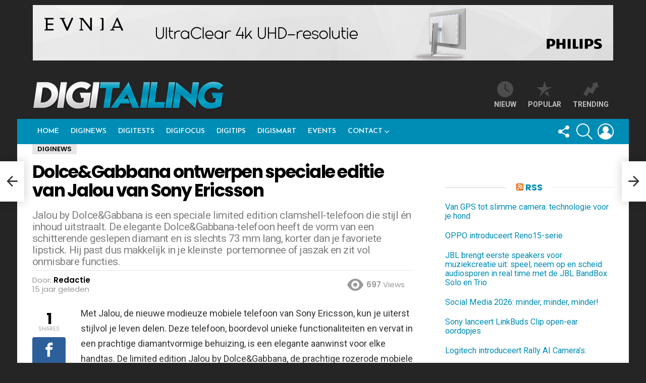

--- FILE ---
content_type: text/html; charset=UTF-8
request_url: https://digitailing.nl/dolcegabbana-ontwerpen-speciale-editie-van-jalou-van-sony-ericsson/
body_size: 34523
content:
<!DOCTYPE html>
<!--[if IE 8]>
<html class="no-js g1-off-outside lt-ie10 lt-ie9" id="ie8" lang="nl-NL"><![endif]-->
<!--[if IE 9]>
<html class="no-js g1-off-outside lt-ie10" id="ie9" lang="nl-NL"><![endif]-->
<!--[if !IE]><!-->
<html class="no-js g1-off-outside" lang="nl-NL"><!--<![endif]-->
<head>
	<meta charset="UTF-8"/>
	<link rel="profile" href="http://gmpg.org/xfn/11"/>
	<link rel="pingback" href="https://digitailing.nl/xmlrpc.php"/>

	<meta name='robots' content='index, follow, max-image-preview:large, max-snippet:-1, max-video-preview:-1' />

<!-- Open Graph Meta Tags generated by MashShare 4.0.47 - https://mashshare.net -->
<meta property="og:type" content="article" /> 
<meta property="og:title" content="Dolce&Gabbana ontwerpen speciale editie van  Jalou van Sony Ericsson" />
<meta property="og:description" content="Met Jalou, de nieuwe modieuze mobiele telefoon van Sony Ericsson, kun je uiterst stijlvol je leven delen. Deze telefoon, boordevol unieke functionaliteiten en vervat in een prachtige diamantvormige behuizing, is een elegante aanwinst voor elke" />
<meta property="og:url" content="https://digitailing.nl/dolcegabbana-ontwerpen-speciale-editie-van-jalou-van-sony-ericsson/" />
<meta property="og:site_name" content="Digitailing" />
<meta property="article:publisher" content="https://www.facebook.com/digitailing/" />
<meta property="article:published_time" content="2010-09-25T00:54:39+02:00" />
<meta property="article:modified_time" content="2010-09-25T00:54:39+02:00" />
<meta property="og:updated_time" content="2010-09-25T00:54:39+02:00" />
<!-- Open Graph Meta Tags generated by MashShare 4.0.47 - https://www.mashshare.net -->
<!-- Twitter Card generated by MashShare 4.0.47 - https://www.mashshare.net -->
<meta name="twitter:card" content="summary">
<meta name="twitter:title" content="Dolce&Gabbana ontwerpen speciale editie van  Jalou van Sony Ericsson">
<meta name="twitter:description" content="Met Jalou, de nieuwe modieuze mobiele telefoon van Sony Ericsson, kun je uiterst stijlvol je leven delen. Deze telefoon, boordevol unieke functionaliteiten en vervat in een prachtige diamantvormige behuizing, is een elegante aanwinst voor elke">
<meta name="twitter:site" content="@digitailing">
<!-- Twitter Card generated by MashShare 4.0.47 - https://www.mashshare.net -->


<meta name="viewport" content="initial-scale=1.0, minimum-scale=1.0, height=device-height, width=device-width" />

	<!-- This site is optimized with the Yoast SEO Premium plugin v26.8 (Yoast SEO v26.8) - https://yoast.com/product/yoast-seo-premium-wordpress/ -->
	<title>Dolce&amp;Gabbana ontwerpen speciale editie van Jalou van Sony Ericsson - Digitailing</title>
	<link rel="canonical" href="https://digitailing.nl/dolcegabbana-ontwerpen-speciale-editie-van-jalou-van-sony-ericsson/" />
	<meta property="og:locale" content="nl_NL" />
	<meta property="og:type" content="article" />
	<meta property="og:title" content="Dolce&amp;Gabbana ontwerpen speciale editie van Jalou van Sony Ericsson - Digitailing" />
	<meta property="og:description" content="Met Jalou, de nieuwe modieuze mobiele telefoon van Sony Ericsson, kun je uiterst stijlvol je leven delen. Deze telefoon, boordevol unieke functionaliteiten en vervat in een prachtige diamantvormige behuizing, is een elegante aanwinst voor elke handtas. De limited edition Jalou by Dolce&amp;Gabbana, de prachtige rozerode [&hellip;] Lees meer..." />
	<meta property="og:url" content="https://digitailing.nl/dolcegabbana-ontwerpen-speciale-editie-van-jalou-van-sony-ericsson/" />
	<meta property="og:site_name" content="Digitailing" />
	<meta property="article:publisher" content="https://www.facebook.com/digitailing/" />
	<meta property="article:published_time" content="2010-09-24T23:54:39+00:00" />
	<meta property="og:image" content="https://digitailing.nl/wp-content/uploads/2025/12/DIGITAILING-mockup1-2.jpg" />
	<meta property="og:image:width" content="1200" />
	<meta property="og:image:height" content="675" />
	<meta property="og:image:type" content="image/jpeg" />
	<meta name="author" content="Redactie" />
	<meta name="twitter:card" content="summary_large_image" />
	<meta name="twitter:creator" content="@DIGITAILING" />
	<meta name="twitter:site" content="@DIGITAILING" />
	<meta name="twitter:label1" content="Geschreven door" />
	<meta name="twitter:data1" content="Redactie" />
	<script type="application/ld+json" class="yoast-schema-graph">{"@context":"https://schema.org","@graph":[{"@type":"Article","@id":"https://digitailing.nl/dolcegabbana-ontwerpen-speciale-editie-van-jalou-van-sony-ericsson/#article","isPartOf":{"@id":"https://digitailing.nl/dolcegabbana-ontwerpen-speciale-editie-van-jalou-van-sony-ericsson/"},"author":{"name":"Redactie","@id":"https://digitailing.nl/#/schema/person/689b369b0001a6f0b971c4c497be2411"},"headline":"Dolce&#038;Gabbana ontwerpen speciale editie van Jalou van Sony Ericsson","datePublished":"2010-09-24T23:54:39+00:00","mainEntityOfPage":{"@id":"https://digitailing.nl/dolcegabbana-ontwerpen-speciale-editie-van-jalou-van-sony-ericsson/"},"wordCount":78,"publisher":{"@id":"https://digitailing.nl/#organization"},"articleSection":["DigiNews"],"inLanguage":"nl-NL"},{"@type":"WebPage","@id":"https://digitailing.nl/dolcegabbana-ontwerpen-speciale-editie-van-jalou-van-sony-ericsson/","url":"https://digitailing.nl/dolcegabbana-ontwerpen-speciale-editie-van-jalou-van-sony-ericsson/","name":"Dolce&Gabbana ontwerpen speciale editie van Jalou van Sony Ericsson - Digitailing","isPartOf":{"@id":"https://digitailing.nl/#website"},"datePublished":"2010-09-24T23:54:39+00:00","breadcrumb":{"@id":"https://digitailing.nl/dolcegabbana-ontwerpen-speciale-editie-van-jalou-van-sony-ericsson/#breadcrumb"},"inLanguage":"nl-NL","potentialAction":[{"@type":"ReadAction","target":["https://digitailing.nl/dolcegabbana-ontwerpen-speciale-editie-van-jalou-van-sony-ericsson/"]}]},{"@type":"BreadcrumbList","@id":"https://digitailing.nl/dolcegabbana-ontwerpen-speciale-editie-van-jalou-van-sony-ericsson/#breadcrumb","itemListElement":[{"@type":"ListItem","position":1,"name":"Home","item":"https://digitailing.nl/"},{"@type":"ListItem","position":2,"name":"Dolce&#038;Gabbana ontwerpen speciale editie van Jalou van Sony Ericsson"}]},{"@type":"WebSite","@id":"https://digitailing.nl/#website","url":"https://digitailing.nl/","name":"Digitailing","description":"Online platform voor de professional in Consumentenelektronica, Telecom en ICT","publisher":{"@id":"https://digitailing.nl/#organization"},"potentialAction":[{"@type":"SearchAction","target":{"@type":"EntryPoint","urlTemplate":"https://digitailing.nl/?s={search_term_string}"},"query-input":{"@type":"PropertyValueSpecification","valueRequired":true,"valueName":"search_term_string"}}],"inLanguage":"nl-NL"},{"@type":"Organization","@id":"https://digitailing.nl/#organization","name":"Digitailing | Studio Kaboem!","alternateName":"Digitailing | Studio Kaboem!","url":"https://digitailing.nl/","logo":{"@type":"ImageObject","inLanguage":"nl-NL","@id":"https://digitailing.nl/#/schema/logo/image/","url":"https://digitailing.nl/wp-content/uploads/2024/03/Digitailing-logo-2017.png","contentUrl":"https://digitailing.nl/wp-content/uploads/2024/03/Digitailing-logo-2017.png","width":800,"height":118,"caption":"Digitailing | Studio Kaboem!"},"image":{"@id":"https://digitailing.nl/#/schema/logo/image/"},"sameAs":["https://www.facebook.com/digitailing/","https://x.com/DIGITAILING"],"description":"Digitailing is een veel gelezen online medium dat via de website en nieuwsbrief met elk bericht circa 15.000 professionals bereikt in verkoop en distributie van CE- en Telecomproducten. Het magazine in gedrukte vorm is twintig jaar geleden gestart door Cor Baane. In 2012 maakte Digitailing de volledige overstap naar online met een groot aantal bezoekers op de site en een trouw lezersbestand van de nieuwsbrief die twee keer per week verschijnt. Omdat Digitailing dicht bij de professionals staat is het een uitgelezen medium om producten en diensten onder de aandacht te brengen aan iedereen die in de CE- en Telecomindustrie werkt.","email":"robert@digitailing.nl","telephone":"0628256368","legalName":"Digitailing","foundingDate":"1995-12-01","vatID":"NL854699053B01","taxID":"62180118","numberOfEmployees":{"@type":"QuantitativeValue","minValue":"1","maxValue":"10"}},{"@type":"Person","@id":"https://digitailing.nl/#/schema/person/689b369b0001a6f0b971c4c497be2411","name":"Redactie","image":{"@type":"ImageObject","inLanguage":"nl-NL","@id":"https://digitailing.nl/#/schema/person/image/","url":"https://secure.gravatar.com/avatar/75027a98342c50ba89cbaedf4a52ae4724c7487c00641313eafaee6034bf3480?s=96&r=g","contentUrl":"https://secure.gravatar.com/avatar/75027a98342c50ba89cbaedf4a52ae4724c7487c00641313eafaee6034bf3480?s=96&r=g","caption":"Redactie"},"url":"https://digitailing.nl/author/paul/"}]}</script>
	<!-- / Yoast SEO Premium plugin. -->


<link rel='dns-prefetch' href='//maps.googleapis.com' />
<link rel='dns-prefetch' href='//meet.jit.si' />
<link rel='dns-prefetch' href='//www.googletagmanager.com' />
<link rel='dns-prefetch' href='//fonts.googleapis.com' />
<link rel='preconnect' href='https://fonts.gstatic.com' />
<link rel="alternate" type="application/rss+xml" title="Digitailing &raquo; feed" href="https://digitailing.nl/feed/" />
<link rel="alternate" type="application/rss+xml" title="Digitailing &raquo; reacties feed" href="https://digitailing.nl/comments/feed/" />
<script type="text/javascript" id="wpp-js" src="https://digitailing.nl/wp-content/plugins/wordpress-popular-posts/assets/js/wpp.min.js?ver=7.3.6" data-sampling="0" data-sampling-rate="100" data-api-url="https://digitailing.nl/wp-json/wordpress-popular-posts" data-post-id="15689" data-token="a74dc612f6" data-lang="0" data-debug="0"></script>
<link rel="alternate" title="oEmbed (JSON)" type="application/json+oembed" href="https://digitailing.nl/wp-json/oembed/1.0/embed?url=https%3A%2F%2Fdigitailing.nl%2Fdolcegabbana-ontwerpen-speciale-editie-van-jalou-van-sony-ericsson%2F" />
<link rel="alternate" title="oEmbed (XML)" type="text/xml+oembed" href="https://digitailing.nl/wp-json/oembed/1.0/embed?url=https%3A%2F%2Fdigitailing.nl%2Fdolcegabbana-ontwerpen-speciale-editie-van-jalou-van-sony-ericsson%2F&#038;format=xml" />
<style id='wp-img-auto-sizes-contain-inline-css' type='text/css'>
img:is([sizes=auto i],[sizes^="auto," i]){contain-intrinsic-size:3000px 1500px}
/*# sourceURL=wp-img-auto-sizes-contain-inline-css */
</style>
<style id='wp-emoji-styles-inline-css' type='text/css'>

	img.wp-smiley, img.emoji {
		display: inline !important;
		border: none !important;
		box-shadow: none !important;
		height: 1em !important;
		width: 1em !important;
		margin: 0 0.07em !important;
		vertical-align: -0.1em !important;
		background: none !important;
		padding: 0 !important;
	}
/*# sourceURL=wp-emoji-styles-inline-css */
</style>
<style id='classic-theme-styles-inline-css' type='text/css'>
/*! This file is auto-generated */
.wp-block-button__link{color:#fff;background-color:#32373c;border-radius:9999px;box-shadow:none;text-decoration:none;padding:calc(.667em + 2px) calc(1.333em + 2px);font-size:1.125em}.wp-block-file__button{background:#32373c;color:#fff;text-decoration:none}
/*# sourceURL=/wp-includes/css/classic-themes.min.css */
</style>
<link rel='stylesheet' id='wp-components-css' href='https://digitailing.nl/wp-includes/css/dist/components/style.min.css?ver=6.9' type='text/css' media='all' />
<link rel='stylesheet' id='wp-preferences-css' href='https://digitailing.nl/wp-includes/css/dist/preferences/style.min.css?ver=6.9' type='text/css' media='all' />
<link rel='stylesheet' id='wp-block-editor-css' href='https://digitailing.nl/wp-includes/css/dist/block-editor/style.min.css?ver=6.9' type='text/css' media='all' />
<link rel='stylesheet' id='popup-maker-block-library-style-css' href='https://digitailing.nl/wp-content/plugins/popup-maker/dist/packages/block-library-style.css?ver=dbea705cfafe089d65f1' type='text/css' media='all' />
<link rel='stylesheet' id='adace-style-css' href='https://digitailing.nl/wp-content/plugins/ad-ace/assets/css/style.min.css?ver=1.3.28' type='text/css' media='all' />
<link rel='stylesheet' id='shoppable-images-css-css' href='https://digitailing.nl/wp-content/plugins/ad-ace/assets/css/shoppable-images-front.min.css?ver=1.3.28' type='text/css' media='all' />
<link rel='stylesheet' id='contact-form-7-css' href='https://digitailing.nl/wp-content/plugins/contact-form-7/includes/css/styles.css?ver=6.1.4' type='text/css' media='all' />
<link rel='stylesheet' id='mashsb-styles-css' href='https://digitailing.nl/wp-content/plugins/mashsharer/assets/css/mashsb.min.css?ver=4.0.47' type='text/css' media='all' />
<style id='mashsb-styles-inline-css' type='text/css'>
.mashsb-count {color:#cccccc;}@media only screen and (min-width:568px){.mashsb-buttons a {min-width: 177px;}}
/*# sourceURL=mashsb-styles-inline-css */
</style>
<link rel='stylesheet' id='mace-gallery-css' href='https://digitailing.nl/wp-content/plugins/media-ace/includes/gallery/css/gallery.min.css?ver=6.9' type='text/css' media='all' />
<link rel='stylesheet' id='responsive-lightbox-nivo-css' href='https://digitailing.nl/wp-content/plugins/responsive-lightbox/assets/nivo/nivo-lightbox.min.css?ver=1.3.1' type='text/css' media='all' />
<link rel='stylesheet' id='responsive-lightbox-nivo-default-css' href='https://digitailing.nl/wp-content/plugins/responsive-lightbox/assets/nivo/themes/default/default.css?ver=1.3.1' type='text/css' media='all' />
<link rel='stylesheet' id='jquery-magnific-popup-css' href='https://digitailing.nl/wp-content/plugins/snax/assets/js/jquery.magnific-popup/magnific-popup.css?ver=6.9' type='text/css' media='all' />
<link rel='stylesheet' id='snax-css' href='https://digitailing.nl/wp-content/plugins/snax/css/snax.min.css?ver=1.94' type='text/css' media='all' />
<link rel='stylesheet' id='wordpress-popular-posts-css-css' href='https://digitailing.nl/wp-content/plugins/wordpress-popular-posts/assets/css/wpp.css?ver=7.3.6' type='text/css' media='all' />
<link rel='stylesheet' id='g1-main-css' href='https://digitailing.nl/wp-content/themes/bimber/css/9.2.5/styles/original/all-light.min.css?ver=9.2.5' type='text/css' media='all' />
<link rel='stylesheet' id='bimber-single-css' href='https://digitailing.nl/wp-content/themes/bimber/css/9.2.5/styles/original/single-light.min.css?ver=9.2.5' type='text/css' media='all' />
<link rel='stylesheet' id='bimber-comments-css' href='https://digitailing.nl/wp-content/themes/bimber/css/9.2.5/styles/original/comments-light.min.css?ver=9.2.5' type='text/css' media='all' />
<link rel='stylesheet' id='bimber-google-fonts-css' href='//fonts.googleapis.com/css?family=Roboto%3A400%2C300%2C500%2C600%2C700%2C900%7CPoppins%3A400%2C300%2C500%2C600%2C700&#038;subset=latin%2Clatin-ext&#038;display=swap&#038;ver=9.2.5' type='text/css' media='all' />
<link rel='stylesheet' id='bimber-dynamic-style-css' href='https://digitailing.nl/wp-content/uploads/dynamic-style-1712730998.css' type='text/css' media='all' />
<link rel='stylesheet' id='bimber-style-css' href='https://digitailing.nl/wp-content/themes/bimber-child-theme/style.css?ver=6.9' type='text/css' media='all' />
<link rel='stylesheet' id='evcal_google_fonts-css' href='https://fonts.googleapis.com/css?family=Noto+Sans%3A400%2C400italic%2C700%7CPoppins%3A700%2C800%2C900&#038;subset=latin%2Clatin-ext&#038;ver=5.0.6' type='text/css' media='all' />
<link rel='stylesheet' id='evcal_cal_default-css' href='//digitailing.nl/wp-content/plugins/eventON/assets/css/eventon_styles.css?ver=5.0.6' type='text/css' media='all' />
<link rel='stylesheet' id='evo_font_icons-css' href='//digitailing.nl/wp-content/plugins/eventON/assets/fonts/all.css?ver=5.0.6' type='text/css' media='all' />
<link rel='stylesheet' id='eventon_dynamic_styles-css' href='//digitailing.nl/wp-content/plugins/eventON/assets/css/eventon_dynamic_styles.css?ver=5.0.6' type='text/css' media='all' />
<link rel='stylesheet' id='bimber-snax-extra-css' href='https://digitailing.nl/wp-content/themes/bimber/css/9.2.5/styles/original/snax-extra-light.min.css?ver=9.2.5' type='text/css' media='all' />
<link rel='stylesheet' id='bimber-vc-css' href='https://digitailing.nl/wp-content/themes/bimber/css/9.2.5/styles/original/vc-light.min.css?ver=9.2.5' type='text/css' media='all' />
<link rel='stylesheet' id='bimber-mashshare-css' href='https://digitailing.nl/wp-content/themes/bimber/css/9.2.5/styles/original/mashshare-light.min.css?ver=9.2.5' type='text/css' media='all' />
<script type="text/javascript" src="https://digitailing.nl/wp-includes/js/jquery/jquery.min.js?ver=3.7.1" id="jquery-core-js"></script>
<script type="text/javascript" src="https://digitailing.nl/wp-includes/js/jquery/jquery-migrate.min.js?ver=3.4.1" id="jquery-migrate-js"></script>
<script type="text/javascript" src="https://digitailing.nl/wp-content/plugins/ad-ace/assets/js/slot-slideup.js?ver=1.3.28" id="adace-slot-slideup-js"></script>
<script type="text/javascript" src="https://digitailing.nl/wp-content/plugins/ad-ace/includes/shoppable-images/assets/js/shoppable-images-front.js?ver=1.3.28" id="shoppable-images-js-js"></script>
<script type="text/javascript" src="https://digitailing.nl/wp-content/plugins/ad-ace/assets/js/coupons.js?ver=1.3.28" id="adace-coupons-js"></script>
<script type="text/javascript" id="mashsb-js-extra">
/* <![CDATA[ */
var mashsb = {"shares":"1","round_shares":"1","animate_shares":"0","dynamic_buttons":"0","share_url":"https://digitailing.nl/dolcegabbana-ontwerpen-speciale-editie-van-jalou-van-sony-ericsson/","title":"Dolce%26Gabbana+ontwerpen+speciale+editie+van++Jalou+van+Sony+Ericsson","image":null,"desc":"Met Jalou, de nieuwe modieuze mobiele telefoon van Sony Ericsson, kun je uiterst stijlvol je leven delen. Deze telefoon, boordevol unieke functionaliteiten en vervat in een prachtige diamantvormige behuizing, is een elegante aanwinst voor elke \u2026","hashtag":"@digitailing","subscribe":"link","subscribe_url":"","activestatus":"1","singular":"1","twitter_popup":"1","refresh":"0","nonce":"724e412579","postid":"15689","servertime":"1769245261","ajaxurl":"https://digitailing.nl/wp-admin/admin-ajax.php"};
//# sourceURL=mashsb-js-extra
/* ]]> */
</script>
<script type="text/javascript" src="https://digitailing.nl/wp-content/plugins/mashsharer/assets/js/mashsb.min.js?ver=4.0.47" id="mashsb-js"></script>
<script type="text/javascript" src="https://digitailing.nl/wp-content/plugins/responsive-lightbox/assets/dompurify/purify.min.js?ver=3.3.1" id="dompurify-js"></script>
<script type="text/javascript" id="responsive-lightbox-sanitizer-js-before">
/* <![CDATA[ */
window.RLG = window.RLG || {}; window.RLG.sanitizeAllowedHosts = ["youtube.com","www.youtube.com","youtu.be","vimeo.com","player.vimeo.com"];
//# sourceURL=responsive-lightbox-sanitizer-js-before
/* ]]> */
</script>
<script type="text/javascript" src="https://digitailing.nl/wp-content/plugins/responsive-lightbox/js/sanitizer.js?ver=2.6.1" id="responsive-lightbox-sanitizer-js"></script>
<script type="text/javascript" src="https://digitailing.nl/wp-content/plugins/responsive-lightbox/assets/nivo/nivo-lightbox.min.js?ver=1.3.1" id="responsive-lightbox-nivo-js"></script>
<script type="text/javascript" src="https://digitailing.nl/wp-includes/js/underscore.min.js?ver=1.13.7" id="underscore-js"></script>
<script type="text/javascript" src="https://digitailing.nl/wp-content/plugins/responsive-lightbox/assets/infinitescroll/infinite-scroll.pkgd.min.js?ver=4.0.1" id="responsive-lightbox-infinite-scroll-js"></script>
<script type="text/javascript" id="responsive-lightbox-js-before">
/* <![CDATA[ */
var rlArgs = {"script":"nivo","selector":"lightbox","customEvents":"","activeGalleries":true,"effect":"fade","clickOverlayToClose":true,"keyboardNav":true,"errorMessage":"Oeps... Er ging iets fout! Probeer het later nog een keer","woocommerce_gallery":false,"ajaxurl":"https:\/\/digitailing.nl\/wp-admin\/admin-ajax.php","nonce":"4f7c165478","preview":false,"postId":15689,"scriptExtension":false};

//# sourceURL=responsive-lightbox-js-before
/* ]]> */
</script>
<script type="text/javascript" src="https://digitailing.nl/wp-content/plugins/responsive-lightbox/js/front.js?ver=2.6.1" id="responsive-lightbox-js"></script>
<script type="text/javascript" src="https://digitailing.nl/wp-content/themes/bimber/js/modernizr/modernizr-custom.min.js?ver=3.3.0" id="modernizr-js"></script>
<script type="text/javascript" id="evo-inlinescripts-header-js-after">
/* <![CDATA[ */
jQuery(document).ready(function($){});
//# sourceURL=evo-inlinescripts-header-js-after
/* ]]> */
</script>

<!-- Google tag (gtag.js) snippet toegevoegd door Site Kit -->
<!-- Google Analytics snippet toegevoegd door Site Kit -->
<script type="text/javascript" src="https://www.googletagmanager.com/gtag/js?id=GT-KFG9TT5" id="google_gtagjs-js" async></script>
<script type="text/javascript" id="google_gtagjs-js-after">
/* <![CDATA[ */
window.dataLayer = window.dataLayer || [];function gtag(){dataLayer.push(arguments);}
gtag("set","linker",{"domains":["digitailing.nl"]});
gtag("js", new Date());
gtag("set", "developer_id.dZTNiMT", true);
gtag("config", "GT-KFG9TT5");
//# sourceURL=google_gtagjs-js-after
/* ]]> */
</script>
<script></script><link rel="https://api.w.org/" href="https://digitailing.nl/wp-json/" /><link rel="alternate" title="JSON" type="application/json" href="https://digitailing.nl/wp-json/wp/v2/posts/15689" /><link rel="EditURI" type="application/rsd+xml" title="RSD" href="https://digitailing.nl/xmlrpc.php?rsd" />
<link rel='shortlink' href='https://digitailing.nl/?p=15689' />
	<link rel="preconnect" href="https://fonts.googleapis.com">
	<link rel="preconnect" href="https://fonts.gstatic.com">
	<link href='https://fonts.googleapis.com/css2?display=swap&family=Josefin+Sans:wght@600&family=Roboto' rel='stylesheet'><link rel="preload" href="https://digitailing.nl/wp-content/plugins/g1-socials/css/iconfont/fonts/g1-socials.woff" as="font" type="font/woff" crossorigin="anonymous"><meta name="generator" content="Site Kit by Google 1.170.0" /><!-- Global site tag (gtag.js) - Google Analytics -->
<script async src="https://www.googletagmanager.com/gtag/js?id=G-TG994BRDNH"></script>
<script>
  window.dataLayer = window.dataLayer || [];
  function gtag(){dataLayer.push(arguments);}
  gtag('js', new Date());

  gtag('config', 'G-TG994BRDNH');
</script>
<!-- Global site tag (gtag.js) - Google Analytics -->
<script async src="https://www.googletagmanager.com/gtag/js?id=UA-126098617-1"></script>
<script>
  window.dataLayer = window.dataLayer || [];
  function gtag(){dataLayer.push(arguments);}
  gtag('js', new Date());

  gtag('config', 'UA-126098617-1');
</script>

<!-- Google Tag Manager -->
<script>(function(w,d,s,l,i){w[l]=w[l]||[];w[l].push({'gtm.start':
new Date().getTime(),event:'gtm.js'});var f=d.getElementsByTagName(s)[0],
j=d.createElement(s),dl=l!='dataLayer'?'&l='+l:'';j.async=true;j.src=
'https://www.googletagmanager.com/gtm.js?id='+i+dl;f.parentNode.insertBefore(j,f);
})(window,document,'script','dataLayer','GTM-T8V45KF');</script>
<!-- End Google Tag Manager --><link rel="preload" href="https://digitailing.nl/wp-content/plugins/snax/css/snaxicon/fonts/snaxicon.woff" as="font" type="font/woff" crossorigin="anonymous">            <style id="wpp-loading-animation-styles">@-webkit-keyframes bgslide{from{background-position-x:0}to{background-position-x:-200%}}@keyframes bgslide{from{background-position-x:0}to{background-position-x:-200%}}.wpp-widget-block-placeholder,.wpp-shortcode-placeholder{margin:0 auto;width:60px;height:3px;background:#dd3737;background:linear-gradient(90deg,#dd3737 0%,#571313 10%,#dd3737 100%);background-size:200% auto;border-radius:3px;-webkit-animation:bgslide 1s infinite linear;animation:bgslide 1s infinite linear}</style>
            	<style>
	@font-face {
		font-family: "bimber";
							src:url("https://digitailing.nl/wp-content/themes/bimber/css/9.2.5/bimber/fonts/bimber.eot");
			src:url("https://digitailing.nl/wp-content/themes/bimber/css/9.2.5/bimber/fonts/bimber.eot?#iefix") format("embedded-opentype"),
			url("https://digitailing.nl/wp-content/themes/bimber/css/9.2.5/bimber/fonts/bimber.woff") format("woff"),
			url("https://digitailing.nl/wp-content/themes/bimber/css/9.2.5/bimber/fonts/bimber.ttf") format("truetype"),
			url("https://digitailing.nl/wp-content/themes/bimber/css/9.2.5/bimber/fonts/bimber.svg#bimber") format("svg");
				font-weight: normal;
		font-style: normal;
		font-display: block;
	}
	</style>
	<meta name="generator" content="Powered by WPBakery Page Builder - drag and drop page builder for WordPress."/>
<link rel="icon" href="https://digitailing.nl/wp-content/uploads/2024/03/cropped-favicon-digitailing-24-32x32.jpg" sizes="32x32" />
<link rel="icon" href="https://digitailing.nl/wp-content/uploads/2024/03/cropped-favicon-digitailing-24-192x192.jpg" sizes="192x192" />
<link rel="apple-touch-icon" href="https://digitailing.nl/wp-content/uploads/2024/03/cropped-favicon-digitailing-24-180x180.jpg" />
<meta name="msapplication-TileImage" content="https://digitailing.nl/wp-content/uploads/2024/03/cropped-favicon-digitailing-24-270x270.jpg" />
	<script>if("undefined"!=typeof localStorage){var nsfwItemId=document.getElementsByName("g1:nsfw-item-id");nsfwItemId=nsfwItemId.length>0?nsfwItemId[0].getAttribute("content"):"g1_nsfw_off",window.g1SwitchNSFW=function(e){e?(localStorage.setItem(nsfwItemId,1),document.documentElement.classList.add("g1-nsfw-off")):(localStorage.removeItem(nsfwItemId),document.documentElement.classList.remove("g1-nsfw-off"))};try{var nsfwmode=localStorage.getItem(nsfwItemId);window.g1SwitchNSFW(nsfwmode)}catch(e){}}</script>
			<style type="text/css" id="wp-custom-css">
			.entry-header {
    padding-bottom: 10px;
}		</style>
			<style id="egf-frontend-styles" type="text/css">
		.g1-primary-nav-menu > .menu-item > a {font-family: 'Josefin Sans', sans-serif;font-style: normal;font-weight: 600;} .sub-menu .menu-item > a {font-family: 'Josefin Sans', sans-serif;font-style: normal;font-weight: 600;} h3, .g1-gamma {font-family: 'Roboto', sans-serif;font-style: normal;font-weight: 400;margin-top: 16px;margin-bottom: 5px;} h2, .g1-beta {} h1, .g1-alpha {font-family: 'Josefin Sans', sans-serif;font-style: normal;font-weight: 600;} blockquote {} .g1-giga {} .g1-gamma-3rd {} input[type=submit], input[type=reset], input[type=button], button, .g1-button, .g1-arrow {} .g1-delta-3rd {} body, input, select, textarea {} .g1-mega {font-size: 35px;} .g1-meta {} h4, .g1-delta {} h5, .g1-epsilon {} h6, .g1-zeta {} .g1-tab, .item-list-tabs a {} p {} h1 {} h2 {} h3 {} h4 {} h5 {} h6 {} 	</style>
	<noscript><style> .wpb_animate_when_almost_visible { opacity: 1; }</style></noscript><style id='global-styles-inline-css' type='text/css'>
:root{--wp--preset--aspect-ratio--square: 1;--wp--preset--aspect-ratio--4-3: 4/3;--wp--preset--aspect-ratio--3-4: 3/4;--wp--preset--aspect-ratio--3-2: 3/2;--wp--preset--aspect-ratio--2-3: 2/3;--wp--preset--aspect-ratio--16-9: 16/9;--wp--preset--aspect-ratio--9-16: 9/16;--wp--preset--color--black: #000000;--wp--preset--color--cyan-bluish-gray: #abb8c3;--wp--preset--color--white: #ffffff;--wp--preset--color--pale-pink: #f78da7;--wp--preset--color--vivid-red: #cf2e2e;--wp--preset--color--luminous-vivid-orange: #ff6900;--wp--preset--color--luminous-vivid-amber: #fcb900;--wp--preset--color--light-green-cyan: #7bdcb5;--wp--preset--color--vivid-green-cyan: #00d084;--wp--preset--color--pale-cyan-blue: #8ed1fc;--wp--preset--color--vivid-cyan-blue: #0693e3;--wp--preset--color--vivid-purple: #9b51e0;--wp--preset--gradient--vivid-cyan-blue-to-vivid-purple: linear-gradient(135deg,rgb(6,147,227) 0%,rgb(155,81,224) 100%);--wp--preset--gradient--light-green-cyan-to-vivid-green-cyan: linear-gradient(135deg,rgb(122,220,180) 0%,rgb(0,208,130) 100%);--wp--preset--gradient--luminous-vivid-amber-to-luminous-vivid-orange: linear-gradient(135deg,rgb(252,185,0) 0%,rgb(255,105,0) 100%);--wp--preset--gradient--luminous-vivid-orange-to-vivid-red: linear-gradient(135deg,rgb(255,105,0) 0%,rgb(207,46,46) 100%);--wp--preset--gradient--very-light-gray-to-cyan-bluish-gray: linear-gradient(135deg,rgb(238,238,238) 0%,rgb(169,184,195) 100%);--wp--preset--gradient--cool-to-warm-spectrum: linear-gradient(135deg,rgb(74,234,220) 0%,rgb(151,120,209) 20%,rgb(207,42,186) 40%,rgb(238,44,130) 60%,rgb(251,105,98) 80%,rgb(254,248,76) 100%);--wp--preset--gradient--blush-light-purple: linear-gradient(135deg,rgb(255,206,236) 0%,rgb(152,150,240) 100%);--wp--preset--gradient--blush-bordeaux: linear-gradient(135deg,rgb(254,205,165) 0%,rgb(254,45,45) 50%,rgb(107,0,62) 100%);--wp--preset--gradient--luminous-dusk: linear-gradient(135deg,rgb(255,203,112) 0%,rgb(199,81,192) 50%,rgb(65,88,208) 100%);--wp--preset--gradient--pale-ocean: linear-gradient(135deg,rgb(255,245,203) 0%,rgb(182,227,212) 50%,rgb(51,167,181) 100%);--wp--preset--gradient--electric-grass: linear-gradient(135deg,rgb(202,248,128) 0%,rgb(113,206,126) 100%);--wp--preset--gradient--midnight: linear-gradient(135deg,rgb(2,3,129) 0%,rgb(40,116,252) 100%);--wp--preset--font-size--small: 13px;--wp--preset--font-size--medium: 20px;--wp--preset--font-size--large: 36px;--wp--preset--font-size--x-large: 42px;--wp--preset--spacing--20: 0.44rem;--wp--preset--spacing--30: 0.67rem;--wp--preset--spacing--40: 1rem;--wp--preset--spacing--50: 1.5rem;--wp--preset--spacing--60: 2.25rem;--wp--preset--spacing--70: 3.38rem;--wp--preset--spacing--80: 5.06rem;--wp--preset--shadow--natural: 6px 6px 9px rgba(0, 0, 0, 0.2);--wp--preset--shadow--deep: 12px 12px 50px rgba(0, 0, 0, 0.4);--wp--preset--shadow--sharp: 6px 6px 0px rgba(0, 0, 0, 0.2);--wp--preset--shadow--outlined: 6px 6px 0px -3px rgb(255, 255, 255), 6px 6px rgb(0, 0, 0);--wp--preset--shadow--crisp: 6px 6px 0px rgb(0, 0, 0);}:where(.is-layout-flex){gap: 0.5em;}:where(.is-layout-grid){gap: 0.5em;}body .is-layout-flex{display: flex;}.is-layout-flex{flex-wrap: wrap;align-items: center;}.is-layout-flex > :is(*, div){margin: 0;}body .is-layout-grid{display: grid;}.is-layout-grid > :is(*, div){margin: 0;}:where(.wp-block-columns.is-layout-flex){gap: 2em;}:where(.wp-block-columns.is-layout-grid){gap: 2em;}:where(.wp-block-post-template.is-layout-flex){gap: 1.25em;}:where(.wp-block-post-template.is-layout-grid){gap: 1.25em;}.has-black-color{color: var(--wp--preset--color--black) !important;}.has-cyan-bluish-gray-color{color: var(--wp--preset--color--cyan-bluish-gray) !important;}.has-white-color{color: var(--wp--preset--color--white) !important;}.has-pale-pink-color{color: var(--wp--preset--color--pale-pink) !important;}.has-vivid-red-color{color: var(--wp--preset--color--vivid-red) !important;}.has-luminous-vivid-orange-color{color: var(--wp--preset--color--luminous-vivid-orange) !important;}.has-luminous-vivid-amber-color{color: var(--wp--preset--color--luminous-vivid-amber) !important;}.has-light-green-cyan-color{color: var(--wp--preset--color--light-green-cyan) !important;}.has-vivid-green-cyan-color{color: var(--wp--preset--color--vivid-green-cyan) !important;}.has-pale-cyan-blue-color{color: var(--wp--preset--color--pale-cyan-blue) !important;}.has-vivid-cyan-blue-color{color: var(--wp--preset--color--vivid-cyan-blue) !important;}.has-vivid-purple-color{color: var(--wp--preset--color--vivid-purple) !important;}.has-black-background-color{background-color: var(--wp--preset--color--black) !important;}.has-cyan-bluish-gray-background-color{background-color: var(--wp--preset--color--cyan-bluish-gray) !important;}.has-white-background-color{background-color: var(--wp--preset--color--white) !important;}.has-pale-pink-background-color{background-color: var(--wp--preset--color--pale-pink) !important;}.has-vivid-red-background-color{background-color: var(--wp--preset--color--vivid-red) !important;}.has-luminous-vivid-orange-background-color{background-color: var(--wp--preset--color--luminous-vivid-orange) !important;}.has-luminous-vivid-amber-background-color{background-color: var(--wp--preset--color--luminous-vivid-amber) !important;}.has-light-green-cyan-background-color{background-color: var(--wp--preset--color--light-green-cyan) !important;}.has-vivid-green-cyan-background-color{background-color: var(--wp--preset--color--vivid-green-cyan) !important;}.has-pale-cyan-blue-background-color{background-color: var(--wp--preset--color--pale-cyan-blue) !important;}.has-vivid-cyan-blue-background-color{background-color: var(--wp--preset--color--vivid-cyan-blue) !important;}.has-vivid-purple-background-color{background-color: var(--wp--preset--color--vivid-purple) !important;}.has-black-border-color{border-color: var(--wp--preset--color--black) !important;}.has-cyan-bluish-gray-border-color{border-color: var(--wp--preset--color--cyan-bluish-gray) !important;}.has-white-border-color{border-color: var(--wp--preset--color--white) !important;}.has-pale-pink-border-color{border-color: var(--wp--preset--color--pale-pink) !important;}.has-vivid-red-border-color{border-color: var(--wp--preset--color--vivid-red) !important;}.has-luminous-vivid-orange-border-color{border-color: var(--wp--preset--color--luminous-vivid-orange) !important;}.has-luminous-vivid-amber-border-color{border-color: var(--wp--preset--color--luminous-vivid-amber) !important;}.has-light-green-cyan-border-color{border-color: var(--wp--preset--color--light-green-cyan) !important;}.has-vivid-green-cyan-border-color{border-color: var(--wp--preset--color--vivid-green-cyan) !important;}.has-pale-cyan-blue-border-color{border-color: var(--wp--preset--color--pale-cyan-blue) !important;}.has-vivid-cyan-blue-border-color{border-color: var(--wp--preset--color--vivid-cyan-blue) !important;}.has-vivid-purple-border-color{border-color: var(--wp--preset--color--vivid-purple) !important;}.has-vivid-cyan-blue-to-vivid-purple-gradient-background{background: var(--wp--preset--gradient--vivid-cyan-blue-to-vivid-purple) !important;}.has-light-green-cyan-to-vivid-green-cyan-gradient-background{background: var(--wp--preset--gradient--light-green-cyan-to-vivid-green-cyan) !important;}.has-luminous-vivid-amber-to-luminous-vivid-orange-gradient-background{background: var(--wp--preset--gradient--luminous-vivid-amber-to-luminous-vivid-orange) !important;}.has-luminous-vivid-orange-to-vivid-red-gradient-background{background: var(--wp--preset--gradient--luminous-vivid-orange-to-vivid-red) !important;}.has-very-light-gray-to-cyan-bluish-gray-gradient-background{background: var(--wp--preset--gradient--very-light-gray-to-cyan-bluish-gray) !important;}.has-cool-to-warm-spectrum-gradient-background{background: var(--wp--preset--gradient--cool-to-warm-spectrum) !important;}.has-blush-light-purple-gradient-background{background: var(--wp--preset--gradient--blush-light-purple) !important;}.has-blush-bordeaux-gradient-background{background: var(--wp--preset--gradient--blush-bordeaux) !important;}.has-luminous-dusk-gradient-background{background: var(--wp--preset--gradient--luminous-dusk) !important;}.has-pale-ocean-gradient-background{background: var(--wp--preset--gradient--pale-ocean) !important;}.has-electric-grass-gradient-background{background: var(--wp--preset--gradient--electric-grass) !important;}.has-midnight-gradient-background{background: var(--wp--preset--gradient--midnight) !important;}.has-small-font-size{font-size: var(--wp--preset--font-size--small) !important;}.has-medium-font-size{font-size: var(--wp--preset--font-size--medium) !important;}.has-large-font-size{font-size: var(--wp--preset--font-size--large) !important;}.has-x-large-font-size{font-size: var(--wp--preset--font-size--x-large) !important;}
/*# sourceURL=global-styles-inline-css */
</style>
<link rel='stylesheet' id='g1-socials-basic-screen-css' href='https://digitailing.nl/wp-content/plugins/g1-socials/css/screen-basic.min.css?ver=1.2.28' type='text/css' media='all' />
<link rel='stylesheet' id='g1-socials-snapcode-css' href='https://digitailing.nl/wp-content/plugins/g1-socials/css/snapcode.min.css?ver=1.2.28' type='text/css' media='all' />
<link rel='stylesheet' id='gglcptch-css' href='https://digitailing.nl/wp-content/plugins/google-captcha/css/gglcptch.css?ver=1.85' type='text/css' media='all' />
</head>

<body class="wp-singular post-template-default single single-post postid-15689 single-format-standard wp-embed-responsive wp-theme-bimber wp-child-theme-bimber-child-theme snax-hoverable g1-layout-boxed g1-hoverable g1-has-mobile-logo g1-sidebar-normal wpb-js-composer js-comp-ver-8.2 vc_responsive" itemscope="" itemtype="http://schema.org/WebPage" >

<div class="g1-body-inner">

	<div id="page">
		
	<aside class="g1-row g1-sharebar g1-sharebar-off">
		<div class="g1-row-inner">
			<div class="g1-column g1-sharebar-inner">
			</div>
		</div>
		<div class="g1-row-background">
		</div>
	</aside>

		
	<div class="g1-row g1-row-layout-page g1-advertisement g1-advertisement-before-header-theme-area">
		<div class="g1-row-inner">
			<div class="g1-column">

				<div class="adace-slot-wrapper bimber_before_header_theme_area adace-align-center adace-slot-wrapper-main adace-hide-on-mobile adace-hide-on-tablet" style="text-align:center;">
	<div class="adace-disclaimer">
			</div>
	<div class="adace-slot">
			<div class="adace_ad_69748a4db0f84 adace-hide-on-phone adace-dont-remove">

					<a href="https://www.coolblue.nl/product/955752/philips-32m2n8900-00.html?cstrackid=44a3166f-ef8d-4995-9baa-bf7ef7bacad9&#038;clickref=85161_1747379356_d6ed6ca34229d1d688661c5252648cf5&#038;utm_source=awin&#038;utm_medium=affiliate&#038;utm_campaign=Sub%20Networks&#038;utm_content=85161_1747379356_d6ed6ca34229d1d688661c5252648cf5&#038;utm_term=213931&#038;ref=293530&#038;cmt=c_aw,apm_Sub%20Networks,acid_85161,acr_213931,aclr_85161_1747379356_d6ed6ca34229d1d688661c5252648cf5&#038;awc=85161_1747379356_d6ed6ca34229d1d688661c5252648cf5" class="" target="_blank" rel="nofollow noopener">
		
			<img src="https://digitailing.nl/wp-content/uploads/2025/05/Gif-banner_1150x110.gif" width="1150" height="110" alt="" />
			
					</a>
			</div>
		</div>
</div>


		<div class="adace-slot-wrapper bimber_before_header_theme_area adace-align-center adace-hide-on-tablet adace-hide-on-desktop" style="text-align:center;">
		<div class="adace-disclaimer">
					</div>
		<div class="adace-slot">
				<div class="adace_ad_69748a4db11ca adace-hide-on-portrait adace-hide-on-landscape adace-hide-on-desktop adace-dont-remove">

					<a href="https://www.coolblue.nl/product/955752/philips-32m2n8900-00.html?cstrackid=44a3166f-ef8d-4995-9baa-bf7ef7bacad9&#038;clickref=85161_1747379356_d6ed6ca34229d1d688661c5252648cf5&#038;utm_source=awin&#038;utm_medium=affiliate&#038;utm_campaign=Sub%20Networks&#038;utm_content=85161_1747379356_d6ed6ca34229d1d688661c5252648cf5&#038;utm_term=213931&#038;ref=293530&#038;cmt=c_aw,apm_Sub%20Networks,acid_85161,acr_213931,aclr_85161_1747379356_d6ed6ca34229d1d688661c5252648cf5&#038;awc=85161_1747379356_d6ed6ca34229d1d688661c5252648cf5" class="" target="_blank" rel="nofollow noopener">
		
			<img src="https://digitailing.nl/wp-content/uploads/2025/05/Gif-banner_800x150.gif" width="800" height="150" alt="" />
			
					</a>
			</div>
			</div>
	</div>

		<div class="adace-slot-wrapper bimber_before_header_theme_area adace-align-center adace-hide-on-mobile adace-hide-on-desktop" style="text-align:center;">
		<div class="adace-disclaimer">
					</div>
		<div class="adace-slot">
				<div class="adace_ad_69748a4db13ad adace-hide-on-portrait adace-hide-on-landscape adace-hide-on-desktop adace-dont-remove">

					<a href="https://www.coolblue.nl/product/955752/philips-32m2n8900-00.html?cstrackid=44a3166f-ef8d-4995-9baa-bf7ef7bacad9&#038;clickref=85161_1747379356_d6ed6ca34229d1d688661c5252648cf5&#038;utm_source=awin&#038;utm_medium=affiliate&#038;utm_campaign=Sub%20Networks&#038;utm_content=85161_1747379356_d6ed6ca34229d1d688661c5252648cf5&#038;utm_term=213931&#038;ref=293530&#038;cmt=c_aw,apm_Sub%20Networks,acid_85161,acr_213931,aclr_85161_1747379356_d6ed6ca34229d1d688661c5252648cf5&#038;awc=85161_1747379356_d6ed6ca34229d1d688661c5252648cf5" class="" target="_blank" rel="nofollow noopener">
		
			<img src="https://digitailing.nl/wp-content/uploads/2025/05/Gif-banner_800x150.gif" width="800" height="150" alt="" />
			
					</a>
			</div>
			</div>
	</div>

			</div>
		</div>
		<div class="g1-row-background"></div>
			</div>

					<div class="g1-row g1-row-layout-page g1-hb-row g1-hb-row-normal g1-hb-row-a g1-hb-row-1 g1-hb-boxed g1-hb-sticky-off g1-hb-shadow-off">
			<div class="g1-row-inner">
				<div class="g1-column g1-dropable">
											<div class="g1-bin-1 g1-bin-grow-off">
							<div class="g1-bin g1-bin-align-left">
																	<!-- BEGIN .g1-secondary-nav -->
<!-- END .g1-secondary-nav -->
															</div>
						</div>
											<div class="g1-bin-2 g1-bin-grow-off">
							<div class="g1-bin g1-bin-align-center">
															</div>
						</div>
											<div class="g1-bin-3 g1-bin-grow-off">
							<div class="g1-bin g1-bin-align-right">
															</div>
						</div>
									</div>
			</div>
			<div class="g1-row-background"></div>
		</div>
			<div class="g1-row g1-row-layout-page g1-hb-row g1-hb-row-normal g1-hb-row-b g1-hb-row-2 g1-hb-boxed g1-hb-sticky-off g1-hb-shadow-off">
			<div class="g1-row-inner">
				<div class="g1-column g1-dropable">
											<div class="g1-bin-1 g1-bin-grow-off">
							<div class="g1-bin g1-bin-align-left">
																	<div class="g1-id g1-id-desktop">
			<p class="g1-mega g1-mega-1st site-title">
	
			<a class="g1-logo-wrapper"
			   href="https://digitailing.nl/" rel="home">
									<picture class="g1-logo g1-logo-default">
						<source media="(min-width: 1025px)" srcset="https://digitailing.nl/wp-content/uploads/2024/03/Digitailing-logo-2017.png 2x,https://digitailing.nl/wp-content/uploads/2024/03/Digitailing-logo-2017-kleiner.png 1x">
						<source media="(max-width: 1024px)" srcset="data:image/svg+xml,%3Csvg%20xmlns%3D%27http%3A%2F%2Fwww.w3.org%2F2000%2Fsvg%27%20viewBox%3D%270%200%20380%200%27%2F%3E">
						<img
							src="https://digitailing.nl/wp-content/uploads/2024/03/Digitailing-logo-2017-kleiner.png"
							width="380"
							height="0"
							alt="Digitailing" />
					</picture>

												</a>

			</p>
	
    
	</div>															</div>
						</div>
											<div class="g1-bin-2 g1-bin-grow-off">
							<div class="g1-bin g1-bin-align-center">
															</div>
						</div>
											<div class="g1-bin-3 g1-bin-grow-off">
							<div class="g1-bin g1-bin-align-right">
																		<nav class="g1-quick-nav g1-quick-nav-short">
		<ul class="g1-quick-nav-menu">
															<li class="menu-item menu-item-type-g1-latest ">
						<a href="https://digitailing.nl">
							<span class="entry-flag entry-flag-latest"></span>
							Nieuw						</a>
					</li>
													<li class="menu-item menu-item-type-g1-popular ">
						<a href="https://digitailing.nl/popular/">
							<span class="entry-flag entry-flag-popular"></span>
							popular						</a>
					</li>
																	<li class="menu-item menu-item-type-g1-trending ">
						<a href="https://digitailing.nl/trending/">
							<span class="entry-flag entry-flag-trending"></span>
							trending						</a>
					</li>
									</ul>
	</nav>
															</div>
						</div>
									</div>
			</div>
			<div class="g1-row-background"></div>
		</div>
				<div class="g1-sticky-top-wrapper g1-hb-row-3">
				<div class="g1-row g1-row-layout-page g1-hb-row g1-hb-row-normal g1-hb-row-c g1-hb-row-3 g1-hb-boxed g1-hb-sticky-on g1-hb-shadow-off">
			<div class="g1-row-inner">
				<div class="g1-column g1-dropable">
											<div class="g1-bin-1 g1-bin-grow-off">
							<div class="g1-bin g1-bin-align-left">
																	<!-- BEGIN .g1-primary-nav -->
<nav id="g1-primary-nav" class="g1-primary-nav"><ul id="g1-primary-nav-menu" class="g1-primary-nav-menu g1-menu-h"><li id="menu-item-782" class="menu-item menu-item-type-custom menu-item-object-custom menu-item-home menu-item-g1-standard menu-item-782"><a href="https://digitailing.nl/">Home</a></li>
<li id="menu-item-763" class="menu-item menu-item-type-taxonomy menu-item-object-category current-post-ancestor current-menu-parent current-post-parent menu-item-g1-standard menu-item-763"><a href="https://digitailing.nl/category/diginews/">DigiNews</a></li>
<li id="menu-item-30540" class="menu-item menu-item-type-taxonomy menu-item-object-category menu-item-g1-standard menu-item-30540"><a href="https://digitailing.nl/category/digitests/">DigiTests</a></li>
<li id="menu-item-761" class="menu-item menu-item-type-taxonomy menu-item-object-category menu-item-g1-standard menu-item-761"><a href="https://digitailing.nl/category/digifocus/">DigiFocus</a></li>
<li id="menu-item-760" class="menu-item menu-item-type-taxonomy menu-item-object-category menu-item-g1-standard menu-item-760"><a href="https://digitailing.nl/category/digitips/">DigiTips</a></li>
<li id="menu-item-23812" class="menu-item menu-item-type-taxonomy menu-item-object-category menu-item-g1-standard menu-item-23812"><a href="https://digitailing.nl/category/digismart/">DigiSmart</a></li>
<li id="menu-item-32510" class="menu-item menu-item-type-post_type menu-item-object-page menu-item-g1-standard menu-item-32510"><a href="https://digitailing.nl/digitailing-events/">Events</a></li>
<li id="menu-item-1011" class="menu-item menu-item-type-post_type menu-item-object-page menu-item-has-children menu-item-g1-standard menu-item-1011"><a href="https://digitailing.nl/digitailing-contact/">Contact</a>
<ul class="sub-menu">
	<li id="menu-item-21641" class="menu-item menu-item-type-post_type menu-item-object-page menu-item-21641"><a href="https://digitailing.nl/digitailing-nieuwsbrief/">Nieuwsbrief</a></li>
	<li id="menu-item-684" class="menu-item menu-item-type-post_type menu-item-object-page menu-item-684"><a href="https://digitailing.nl/adverteren/">Adverteren</a></li>
</ul>
</li>
</ul></nav><!-- END .g1-primary-nav -->
															</div>
						</div>
											<div class="g1-bin-2 g1-bin-grow-off">
							<div class="g1-bin g1-bin-align-center">
															</div>
						</div>
											<div class="g1-bin-3 g1-bin-grow-off">
							<div class="g1-bin g1-bin-align-right">
																		<div class="g1-drop g1-drop-with-anim g1-drop-the-socials g1-drop-l g1-drop-icon ">
		<a class="g1-drop-toggle" href="#" title="Follow us">
			<span class="g1-drop-toggle-icon"></span><span class="g1-drop-toggle-text">Follow us</span>
			<span class="g1-drop-toggle-arrow"></span>
		</a>
		<div class="g1-drop-content">
			<ul id="g1-social-icons-1" class="g1-socials-items g1-socials-items-tpl-grid">
			<li class="g1-socials-item g1-socials-item-facebook">
	   <a class="g1-socials-item-link" href="https://www.facebook.com/digitailing/" target="_blank" rel="noopener">
		   <span class="g1-socials-item-icon g1-socials-item-icon-48 g1-socials-item-icon-text g1-socials-item-icon-facebook"></span>
		   <span class="g1-socials-item-tooltip">
			   <span class="g1-socials-item-tooltip-inner">facebook</span>
		   </span>
	   </a>
	</li>
			<li class="g1-socials-item g1-socials-item-twitter">
	   <a class="g1-socials-item-link" href="https://twitter.com/DIGITAILING" target="_blank" rel="noopener">
		   <span class="g1-socials-item-icon g1-socials-item-icon-48 g1-socials-item-icon-text g1-socials-item-icon-twitter"></span>
		   <span class="g1-socials-item-tooltip">
			   <span class="g1-socials-item-tooltip-inner">twitter</span>
		   </span>
	   </a>
	</li>
	</ul>
		</div>
	</div>
																		<div class="g1-drop g1-drop-with-anim g1-drop-before g1-drop-the-search  g1-drop-l g1-drop-icon ">
		<a class="g1-drop-toggle" href="https://digitailing.nl/?s=">
			<span class="g1-drop-toggle-icon"></span><span class="g1-drop-toggle-text">Search</span>
			<span class="g1-drop-toggle-arrow"></span>
		</a>
		<div class="g1-drop-content">
			

<div role="search" class="search-form-wrapper">
	<form method="get"
	      class="g1-searchform-tpl-default g1-searchform-ajax search-form"
	      action="https://digitailing.nl/">
		<label>
			<span class="screen-reader-text">Search for:</span>
			<input type="search" class="search-field"
			       placeholder="Search &hellip;"
			       value="" name="s"
			       title="Search for:" />
		</label>
		<button class="search-submit">Search</button>
	</form>

			<div class="g1-searches g1-searches-ajax"></div>
	</div>
		</div>
	</div>
																	<nav class="g1-drop g1-drop-with-anim g1-drop-before g1-drop-the-user  g1-drop-l g1-drop-icon ">


	<a class="g1-drop-toggle snax-login-required" href="https://digitailing.nl/wp-login.php?snax_login_popup=on">
		<span class="g1-drop-toggle-icon"></span><span class="g1-drop-toggle-text">Login</span>
		<span class="g1-drop-toggle-arrow"></span>
	</a>

	
	<div class="g1-drop-content"><ul id="menu-digitailing-main-menu" class="sub-menu"><li class="menu-item menu-item-type-custom menu-item-object-custom menu-item-home menu-item-782"><a href="https://digitailing.nl/">Home</a></li>
<li class="menu-item menu-item-type-taxonomy menu-item-object-category current-post-ancestor current-menu-parent current-post-parent menu-item-763"><a href="https://digitailing.nl/category/diginews/">DigiNews</a></li>
<li class="menu-item menu-item-type-taxonomy menu-item-object-category menu-item-30540"><a href="https://digitailing.nl/category/digitests/">DigiTests</a></li>
<li class="menu-item menu-item-type-taxonomy menu-item-object-category menu-item-761"><a href="https://digitailing.nl/category/digifocus/">DigiFocus</a></li>
<li class="menu-item menu-item-type-taxonomy menu-item-object-category menu-item-760"><a href="https://digitailing.nl/category/digitips/">DigiTips</a></li>
<li class="menu-item menu-item-type-taxonomy menu-item-object-category menu-item-23812"><a href="https://digitailing.nl/category/digismart/">DigiSmart</a></li>
<li class="menu-item menu-item-type-post_type menu-item-object-page menu-item-32510"><a href="https://digitailing.nl/digitailing-events/">Events</a></li>
<li class="menu-item menu-item-type-post_type menu-item-object-page menu-item-has-children menu-item-1011"><a href="https://digitailing.nl/digitailing-contact/">Contact</a>
<ul class="sub-menu">
	<li class="menu-item menu-item-type-post_type menu-item-object-page menu-item-21641"><a href="https://digitailing.nl/digitailing-nieuwsbrief/">Nieuwsbrief</a></li>
	<li class="menu-item menu-item-type-post_type menu-item-object-page menu-item-684"><a href="https://digitailing.nl/adverteren/">Adverteren</a></li>
</ul>
</li>
</ul></div>
	</nav>
																																																		</div>
						</div>
									</div>
			</div>
			<div class="g1-row-background"></div>
		</div>
			</div>
				<div class="g1-row g1-row-layout-page g1-hb-row g1-hb-row-mobile g1-hb-row-a g1-hb-row-1 g1-hb-boxed g1-hb-sticky-off g1-hb-shadow-off">
			<div class="g1-row-inner">
				<div class="g1-column g1-dropable">
											<div class="g1-bin-1 g1-bin-grow-off">
							<div class="g1-bin g1-bin-align-left">
															</div>
						</div>
											<div class="g1-bin-2 g1-bin-grow-on">
							<div class="g1-bin g1-bin-align-center">
																	<div class="g1-id g1-id-mobile">
			<p class="g1-mega g1-mega-1st site-title">
	
		<a class="g1-logo-wrapper"
		   href="https://digitailing.nl/" rel="home">
							<picture class="g1-logo g1-logo-default">
					<source media="(max-width: 1024px)" srcset="https://digitailing.nl/wp-content/uploads/2024/03/Digitailing-logo-2017.png 2x,https://digitailing.nl/wp-content/uploads/2024/03/Digitailing-logo-2017-kleiner.png 1x">
					<source media="(min-width: 1025px)" srcset="data:image/svg+xml,%3Csvg%20xmlns%3D%27http%3A%2F%2Fwww.w3.org%2F2000%2Fsvg%27%20viewBox%3D%270%200%20380%200%27%2F%3E">
					<img
						src="https://digitailing.nl/wp-content/uploads/2024/03/Digitailing-logo-2017-kleiner.png"
						width="380"
						height="0"
						alt="Digitailing" />
				</picture>

									</a>

			</p>
	
    
	</div>															</div>
						</div>
											<div class="g1-bin-3 g1-bin-grow-off">
							<div class="g1-bin g1-bin-align-right">
															</div>
						</div>
									</div>
			</div>
			<div class="g1-row-background"></div>
		</div>
			<div class="g1-row g1-row-layout-page g1-hb-row g1-hb-row-mobile g1-hb-row-b g1-hb-row-2 g1-hb-boxed g1-hb-sticky-off g1-hb-shadow-off">
			<div class="g1-row-inner">
				<div class="g1-column g1-dropable">
											<div class="g1-bin-1 g1-bin-grow-off">
							<div class="g1-bin g1-bin-align-left">
															</div>
						</div>
											<div class="g1-bin-2 g1-bin-grow-on">
							<div class="g1-bin g1-bin-align-center">
																		<nav class="g1-quick-nav g1-quick-nav-short">
		<ul class="g1-quick-nav-menu">
															<li class="menu-item menu-item-type-g1-latest ">
						<a href="https://digitailing.nl">
							<span class="entry-flag entry-flag-latest"></span>
							Nieuw						</a>
					</li>
													<li class="menu-item menu-item-type-g1-popular ">
						<a href="https://digitailing.nl/popular/">
							<span class="entry-flag entry-flag-popular"></span>
							popular						</a>
					</li>
																	<li class="menu-item menu-item-type-g1-trending ">
						<a href="https://digitailing.nl/trending/">
							<span class="entry-flag entry-flag-trending"></span>
							trending						</a>
					</li>
									</ul>
	</nav>
															</div>
						</div>
											<div class="g1-bin-3 g1-bin-grow-off">
							<div class="g1-bin g1-bin-align-right">
															</div>
						</div>
									</div>
			</div>
			<div class="g1-row-background"></div>
		</div>
				<div class="g1-sticky-top-wrapper g1-hb-row-3">
				<div class="g1-row g1-row-layout-page g1-hb-row g1-hb-row-mobile g1-hb-row-c g1-hb-row-3 g1-hb-boxed g1-hb-sticky-on g1-hb-shadow-off">
			<div class="g1-row-inner">
				<div class="g1-column g1-dropable">
											<div class="g1-bin-1 g1-bin-grow-off">
							<div class="g1-bin g1-bin-align-left">
																		<a class="g1-hamburger g1-hamburger-show  " href="#">
		<span class="g1-hamburger-icon"></span>
			<span class="g1-hamburger-label
						">Menu</span>
	</a>
															</div>
						</div>
											<div class="g1-bin-2 g1-bin-grow-off">
							<div class="g1-bin g1-bin-align-center">
															</div>
						</div>
											<div class="g1-bin-3 g1-bin-grow-off">
							<div class="g1-bin g1-bin-align-right">
																		<div class="g1-drop g1-drop-with-anim g1-drop-the-socials g1-drop-l g1-drop-icon ">
		<a class="g1-drop-toggle" href="#" title="Follow us">
			<span class="g1-drop-toggle-icon"></span><span class="g1-drop-toggle-text">Follow us</span>
			<span class="g1-drop-toggle-arrow"></span>
		</a>
		<div class="g1-drop-content">
			<ul id="g1-social-icons-2" class="g1-socials-items g1-socials-items-tpl-grid">
			<li class="g1-socials-item g1-socials-item-facebook">
	   <a class="g1-socials-item-link" href="https://www.facebook.com/digitailing/" target="_blank" rel="noopener">
		   <span class="g1-socials-item-icon g1-socials-item-icon-48 g1-socials-item-icon-text g1-socials-item-icon-facebook"></span>
		   <span class="g1-socials-item-tooltip">
			   <span class="g1-socials-item-tooltip-inner">facebook</span>
		   </span>
	   </a>
	</li>
			<li class="g1-socials-item g1-socials-item-twitter">
	   <a class="g1-socials-item-link" href="https://twitter.com/DIGITAILING" target="_blank" rel="noopener">
		   <span class="g1-socials-item-icon g1-socials-item-icon-48 g1-socials-item-icon-text g1-socials-item-icon-twitter"></span>
		   <span class="g1-socials-item-tooltip">
			   <span class="g1-socials-item-tooltip-inner">twitter</span>
		   </span>
	   </a>
	</li>
	</ul>
		</div>
	</div>
																		<div class="g1-drop g1-drop-with-anim g1-drop-before g1-drop-the-search  g1-drop-l g1-drop-icon ">
		<a class="g1-drop-toggle" href="https://digitailing.nl/?s=">
			<span class="g1-drop-toggle-icon"></span><span class="g1-drop-toggle-text">Search</span>
			<span class="g1-drop-toggle-arrow"></span>
		</a>
		<div class="g1-drop-content">
			

<div role="search" class="search-form-wrapper">
	<form method="get"
	      class="g1-searchform-tpl-default g1-searchform-ajax search-form"
	      action="https://digitailing.nl/">
		<label>
			<span class="screen-reader-text">Search for:</span>
			<input type="search" class="search-field"
			       placeholder="Search &hellip;"
			       value="" name="s"
			       title="Search for:" />
		</label>
		<button class="search-submit">Search</button>
	</form>

			<div class="g1-searches g1-searches-ajax"></div>
	</div>
		</div>
	</div>
																																</div>
						</div>
									</div>
			</div>
			<div class="g1-row-background"></div>
		</div>
			</div>
	
		
		



		

	
	<div class="g1-row g1-row-layout-page">
		<div class="g1-row-background">
		</div>
		<div class="g1-row-inner">

			<div class="g1-column g1-column-2of3" id="primary">
				<div id="content" role="main">

					
<article id="post-15689" class="entry-tpl-media-v2 post-15689 post type-post status-publish format-standard category-diginews" itemscope="" itemtype="http://schema.org/Article">
	<div class="entry-inner">
		
		
		<header class="entry-header entry-header-02">
			<div class="entry-before-title">
				<span class="entry-categories "><span class="entry-categories-inner"><span class="entry-categories-label">in</span> <a href="https://digitailing.nl/category/diginews/" class="entry-category entry-category-item-1"><span itemprop="articleSection">DigiNews</span></a></span></span>
								</div>

			<h1 class="g1-mega g1-mega-1st entry-title" itemprop="headline">Dolce&#038;Gabbana ontwerpen speciale editie van  Jalou van Sony Ericsson</h1>
			<h2 class="entry-subtitle g1-gamma g1-gamma-3rd">Jalou by Dolce&amp;Gabbana is een speciale limited edition clamshell-telefoon die stijl én inhoud uitstraalt. De elegante Dolce&amp;Gabbana-telefoon heeft de vorm van een schitterende geslepen diamant en is slechts 73 mm lang, korter dan je favoriete lipstick. Hij past dus makkelijk in je kleinste&nbsp; portemonnee of jaszak en zit vol onmisbare functies.</h2>
							<p class="g1-meta g1-meta-m entry-meta entry-meta-m">
					<span class="entry-byline entry-byline-m ">
										<span class="entry-author" itemscope="" itemprop="author" itemtype="http://schema.org/Person">
	
		<span class="entry-meta-label">Door:</span>
			<a href="https://digitailing.nl/author/paul/" title="Posts by Redactie" rel="author">
			
							<strong itemprop="name">Redactie</strong>
					</a>
	</span>
	
							<time class="entry-date" datetime="2010-09-25T00:54:39+01:00" itemprop="datePublished">2010-09-25, 00:54</time>					</span>

					<span class="entry-stats entry-stats-m">

						<span class="entry-views "><strong>697</strong><span> Views</span></span>
						
						
											</span>
				</p>
					</header>

		<div class="g1-wrapper-with-stickies">
			<div class="entry-essentials">
				<div class="entry-content g1-typography-xl" itemprop="articleBody">
					<p>Met Jalou, de nieuwe modieuze mobiele telefoon van Sony Ericsson, kun je uiterst stijlvol je leven delen. Deze telefoon, boordevol unieke functionaliteiten en vervat in een prachtige diamantvormige behuizing, is een elegante aanwinst voor elke handtas. <span id="more-15689"></span> De limited edition Jalou by Dolce&amp;Gabbana, de prachtige rozerode mobiele telefoon, verguld met echt 24-karaats goud, is exclusief door Dolce&amp;Gabbana ontworpen. Beiden zijn vanaf het vierde kwartaal 2009 verkrijgbaar.</p>

				</div>
			</div>

			<div class="entry-actions">
				<aside class="mashsb-container mashsb-side mashsb-stretched"><div class="mashsb-box"><div class="mashsb-count mash-small" style="float:left"><div class="counts mashsbcount">1</div><span class="mashsb-sharetext">SHARES</span></div><div class="mashsb-buttons"><a class="mashicon-facebook mash-small mash-center mashsb-noshadow" href="https://www.facebook.com/sharer.php?u=https%3A%2F%2Fdigitailing.nl%2Fdolcegabbana-ontwerpen-speciale-editie-van-jalou-van-sony-ericsson%2F" target="_top" rel="nofollow"><span class="icon"></span><span class="text">Deel</span></a><a class="mashicon-twitter mash-small mash-center mashsb-noshadow" href="https://twitter.com/intent/tweet?text=Dolce%26Gabbana%20ontwerpen%20speciale%20editie%20van%20%20Jalou%20van%20Sony%20Ericsson&amp;url=https://digitailing.nl/?p=15689&amp;via=digitailing" target="_top" rel="nofollow"><span class="icon"></span><span class="text">Tweet</span></a><div class="onoffswitch mash-small mashsb-noshadow"></div><div class="secondary-shares" style="display:none"><a class="mashicon-subscribe mash-small mash-center mashsb-noshadow" href="#" target="_top" rel="nofollow"><span class="icon"></span><span class="text">Aanmelden</span></a><a class="mashicon-pinterest mash-small mash-center mashsb-noshadow" href="#" data-mashsb-url="https://www.pinterest.com/pin/create/button/?url=https%3A%2F%2Fdigitailing.nl%2Fdolcegabbana-ontwerpen-speciale-editie-van-jalou-van-sony-ericsson%2F&amp;media=&amp;description=Dolce%26Gabbana+ontwerpen+speciale+editie+van++Jalou+van+Sony+Ericsson" target="_blank" rel="nofollow"><span class="icon"></span><span class="text">Pin</span></a><a class="mashicon-google mash-small mash-center mashsb-noshadow" href="https://plus.google.com/share?url=https%3A%2F%2Fdigitailing.nl%2Fdolcegabbana-ontwerpen-speciale-editie-van-jalou-van-sony-ericsson%2F" target="_top" rel="nofollow"><span class="icon"></span><span class="text">Deel</span></a><div class="onoffswitch2 mash-small mashsb-noshadow" style="display:none"></div></div></div></div>
                    <div style="clear:both"></div></aside>
            <!-- Share buttons made by mashshare.net - Version: 4.0.47-->			</div>
		</div>
	</div><!-- .todo -->

	<div class="entry-after-content">
		
<nav class="g1-nav-single">
	<div class="g1-nav-single-inner">
		<p class="g1-single-nav-label screen-reader-text">See more</p>
		<ul class="g1-nav-single-links">
			<li class="g1-nav-single-prev"><a href="https://digitailing.nl/canon-en-gemeente-naarden-halen-ook-in-2009-world-press-photo-naar-grote-kerk/" rel="prev"><strong class="g1-meta">Vorig artikel</strong>  <span class="g1-delta g1-delta-1st">Canon en Gemeente Naarden halen ook in 2009 World Press Photo naar Grote Kerk</span></a></li>
			<li class="g1-nav-single-next"><a href="https://digitailing.nl/vrouw-wil-liever-praktisch-dan-roze/" rel="next"><strong class="g1-meta">Volgend artikel</strong> <span class="g1-delta g1-delta-1st">Vrouw wil liever praktisch dan roze</span></a></li>
		</ul>
	</div>
</nav>
	<div class="snax snax-post-container">

		
	</div>
	


		<aside class="g1-more-from">
		<h2 class="g1-delta g1-delta-2nd g1-collection-title"><span>Meer van:</span></h2>		<div class="g1-collection">
			<div class="g1-collection-viewport">
				<ul class="g1-collection-items">
					
						<li class="g1-collection-item ">
							
<article class="entry-tpl-list post-45667 post type-post status-publish format-standard has-post-thumbnail category-diginews">
	<div class="entry-featured-media " ><a title="Van GPS tot slimme camera: technologie voor je hond" class="g1-frame" href="https://digitailing.nl/van-gps-tot-slimme-camera-technologie-voor-je-hond/"><div class="g1-frame-inner"><img width="328" height="205" src="https://digitailing.nl/wp-content/uploads/2026/01/Van-GPS-tot-slimme-camera-technologie-voor-je-hond.jpg" class="attachment-bimber-list-standard size-bimber-list-standard wp-post-image" alt="" decoding="async" fetchpriority="high" /><span class="g1-frame-icon g1-frame-icon-"></span></div></a></div>
				<p class="entry-flags">
												<a class="entry-flag entry-flag-trending" href="https://digitailing.nl/trending/" title="Trending">
						Trending					</a>
							
					</p>
	
	<div class="entry-body">
		<header class="entry-header">
			<div class="entry-before-title">
				<p class="entry-meta entry-stats g1-meta g1-meta g1-current-background"><span class="entry-views entry-views-trending "><strong>83</strong><span> Views</span></span></p>
				<span class="entry-categories "><span class="entry-categories-inner"><span class="entry-categories-label">in</span> <a href="https://digitailing.nl/category/diginews/" class="entry-category entry-category-item-1">DigiNews</a></span></span>			</div>

			<h3 class="g1-gamma g1-gamma-1st entry-title"><a href="https://digitailing.nl/van-gps-tot-slimme-camera-technologie-voor-je-hond/" rel="bookmark">Van GPS tot slimme camera: technologie voor je hond</a></h3>
					</header>

					<div class="entry-summary">
				<p>Van slimme voerbakken tot ingenieuze camera’s, de technische mogelijkheden voor onze viervoeters zijn tegenwoordig eindeloos. <a class="g1-link g1-link-more" href="https://digitailing.nl/van-gps-tot-slimme-camera-technologie-voor-je-hond/">Lees meer&#8230;</a></p>
			</div>
		
		
			</div>
</article>
						</li>

					
						<li class="g1-collection-item ">
							
<article class="entry-tpl-list post-45658 post type-post status-publish format-standard has-post-thumbnail category-diginews tag-oppo tag-smartphone">
	<div class="entry-featured-media " ><a title="OPPO introduceert Reno15-serie" class="g1-frame" href="https://digitailing.nl/oppo-introduceert-reno15-serie/"><div class="g1-frame-inner"><img width="328" height="205" src="https://digitailing.nl/wp-content/uploads/2026/01/Reno15-Series_Key-Visual.jpg" class="attachment-bimber-list-standard size-bimber-list-standard wp-post-image" alt="" decoding="async" /><span class="g1-frame-icon g1-frame-icon-"></span></div></a></div>
				<p class="entry-flags">
												<a class="entry-flag entry-flag-trending" href="https://digitailing.nl/trending/" title="Trending">
						Trending					</a>
							
					</p>
	
	<div class="entry-body">
		<header class="entry-header">
			<div class="entry-before-title">
				<p class="entry-meta entry-stats g1-meta g1-meta g1-current-background"><span class="entry-views entry-views-trending "><strong>79</strong><span> Views</span></span></p>
				<span class="entry-categories "><span class="entry-categories-inner"><span class="entry-categories-label">in</span> <a href="https://digitailing.nl/category/diginews/" class="entry-category entry-category-item-1">DigiNews</a></span></span>			</div>

			<h3 class="g1-gamma g1-gamma-1st entry-title"><a href="https://digitailing.nl/oppo-introduceert-reno15-serie/" rel="bookmark">OPPO introduceert Reno15-serie</a></h3>
					</header>

					<div class="entry-summary">
				<p>OPPO kondigt de Reno15-serie aan, bestaande uit de Reno15 Pro 5G, Reno15 5G en Reno15 F 5G. <a class="g1-link g1-link-more" href="https://digitailing.nl/oppo-introduceert-reno15-serie/">Lees meer&#8230;</a></p>
			</div>
		
		
			</div>
</article>
						</li>

					
						<li class="g1-collection-item ">
							
<article class="entry-tpl-list post-45653 post type-post status-publish format-standard has-post-thumbnail category-diginews tag-audio-muziek tag-bluetooth tag-jbl">
	<div class="entry-featured-media " ><a title="JBL brengt eerste speakers voor muziekcreatie uit: speel, neem op en scheid audiosporen in real time met de JBL BandBox Solo en Trio" class="g1-frame" href="https://digitailing.nl/jbl-brengt-eerste-speakers-voor-muziekcreatie-uit-speel-neem-op-en-scheid-audiosporen-in-real-time-met-de-jbl-bandbox-solo-en-trio/"><div class="g1-frame-inner"><img width="328" height="205" src="https://digitailing.nl/wp-content/uploads/2026/01/JBL-BandBox-Solo-en-Trio.jpg" class="attachment-bimber-list-standard size-bimber-list-standard wp-post-image" alt="" decoding="async" /><span class="g1-frame-icon g1-frame-icon-"></span></div></a></div>
				<p class="entry-flags">
												<a class="entry-flag entry-flag-trending" href="https://digitailing.nl/trending/" title="Trending">
						Trending					</a>
							
					</p>
	
	<div class="entry-body">
		<header class="entry-header">
			<div class="entry-before-title">
				<p class="entry-meta entry-stats g1-meta g1-meta g1-current-background"><span class="entry-views entry-views-trending "><strong>68</strong><span> Views</span></span></p>
				<span class="entry-categories "><span class="entry-categories-inner"><span class="entry-categories-label">in</span> <a href="https://digitailing.nl/category/diginews/" class="entry-category entry-category-item-1">DigiNews</a></span></span>			</div>

			<h3 class="g1-gamma g1-gamma-1st entry-title"><a href="https://digitailing.nl/jbl-brengt-eerste-speakers-voor-muziekcreatie-uit-speel-neem-op-en-scheid-audiosporen-in-real-time-met-de-jbl-bandbox-solo-en-trio/" rel="bookmark">JBL brengt eerste speakers voor muziekcreatie uit: speel, neem op en scheid audiosporen in real time met de JBL BandBox Solo en Trio</a></h3>
					</header>

					<div class="entry-summary">
				<p>Muzikanten opgelet! JBL heeft vandaag de JBL BandBox onthuld: een stijlvolle versterker én speaker die alles in huis heeft om de juiste snaar te raken bij muzikanten. <a class="g1-link g1-link-more" href="https://digitailing.nl/jbl-brengt-eerste-speakers-voor-muziekcreatie-uit-speel-neem-op-en-scheid-audiosporen-in-real-time-met-de-jbl-bandbox-solo-en-trio/">Lees meer&#8230;</a></p>
			</div>
		
		
			</div>
</article>
						</li>

					
						<li class="g1-collection-item ">
							
<article class="entry-tpl-list post-45649 post type-post status-publish format-standard has-post-thumbnail category-diginews tag-5138 tag-nederland tag-newcom tag-onderzoek tag-polarsteps tag-signal tag-snapchat tag-social-media tag-tiktok tag-whatsapp tag-x tag-youtube">
	<div class="entry-featured-media " ><a title="Social Media 2026: minder, minder, minder!" class="g1-frame" href="https://digitailing.nl/social-media-2026-minder-minder-minder/"><div class="g1-frame-inner"><img width="328" height="205" src="https://digitailing.nl/wp-content/uploads/2026/01/Social-Media-2026-minder-minder-minder.jpg" class="attachment-bimber-list-standard size-bimber-list-standard wp-post-image" alt="" decoding="async" loading="lazy" /><span class="g1-frame-icon g1-frame-icon-"></span></div></a></div>
				<p class="entry-flags">
												<a class="entry-flag entry-flag-trending" href="https://digitailing.nl/trending/" title="Trending">
						Trending					</a>
							
					</p>
	
	<div class="entry-body">
		<header class="entry-header">
			<div class="entry-before-title">
				<p class="entry-meta entry-stats g1-meta g1-meta g1-current-background"><span class="entry-views entry-views-trending "><strong>105</strong><span> Views</span></span></p>
				<span class="entry-categories "><span class="entry-categories-inner"><span class="entry-categories-label">in</span> <a href="https://digitailing.nl/category/diginews/" class="entry-category entry-category-item-1">DigiNews</a></span></span>			</div>

			<h3 class="g1-gamma g1-gamma-1st entry-title"><a href="https://digitailing.nl/social-media-2026-minder-minder-minder/" rel="bookmark">Social Media 2026: minder, minder, minder!</a></h3>
					</header>

					<div class="entry-summary">
				<p>Het gebruik van social media in Nederland blijft groeien, maar het sentiment kantelt: Nederlanders zien het nut, terwijl de zorgen over mentale impact, verslaving en negatieve invloed van platforms toenemen. <a class="g1-link g1-link-more" href="https://digitailing.nl/social-media-2026-minder-minder-minder/">Lees meer&#8230;</a></p>
			</div>
		
		
			</div>
</article>
						</li>

					
						<li class="g1-collection-item ">
							
<article class="entry-tpl-list post-45644 post type-post status-publish format-standard has-post-thumbnail category-diginews tag-audio-muziek tag-earbuds tag-linkbuds tag-open-ear tag-sony">
	<div class="entry-featured-media " ><a title="Sony lanceert LinkBuds Clip open-ear oordopjes" class="g1-frame" href="https://digitailing.nl/sony-lanceert-linkbuds-clip-open-ear-oordopjes/"><div class="g1-frame-inner"><img width="328" height="205" src="https://digitailing.nl/wp-content/uploads/2026/01/Sony-LinkBuds-Clip.jpg" class="attachment-bimber-list-standard size-bimber-list-standard wp-post-image" alt="" decoding="async" loading="lazy" /><span class="g1-frame-icon g1-frame-icon-"></span></div></a></div>
				<p class="entry-flags">
												<a class="entry-flag entry-flag-trending" href="https://digitailing.nl/trending/" title="Trending">
						Trending					</a>
							
					</p>
	
	<div class="entry-body">
		<header class="entry-header">
			<div class="entry-before-title">
				<p class="entry-meta entry-stats g1-meta g1-meta g1-current-background"><span class="entry-views entry-views-trending "><strong>138</strong><span> Views</span></span></p>
				<span class="entry-categories "><span class="entry-categories-inner"><span class="entry-categories-label">in</span> <a href="https://digitailing.nl/category/diginews/" class="entry-category entry-category-item-1">DigiNews</a></span></span>			</div>

			<h3 class="g1-gamma g1-gamma-1st entry-title"><a href="https://digitailing.nl/sony-lanceert-linkbuds-clip-open-ear-oordopjes/" rel="bookmark">Sony lanceert LinkBuds Clip open-ear oordopjes</a></h3>
					</header>

					<div class="entry-summary">
				<p>​Sony kondigt zijn nieuwste audio-innovatie aan: LinkBuds Clip. Deze nieuwe open-ear oordopjes met clipdesign laten je genieten van muziek én je omgeving tegelijk en geven zo een nieuwe betekenis aan de manier waarop we audio ervaren. <a class="g1-link g1-link-more" href="https://digitailing.nl/sony-lanceert-linkbuds-clip-open-ear-oordopjes/">Lees meer&#8230;</a></p>
			</div>
		
		
			</div>
</article>
						</li>

					
						<li class="g1-collection-item ">
							
<article class="entry-tpl-list post-45640 post type-post status-publish format-standard has-post-thumbnail category-diginews tag-ai tag-artificial-intelligence tag-camera tag-logitech">
	<div class="entry-featured-media " ><a title="Logitech introduceert Rally AI Camera’s:" class="g1-frame" href="https://digitailing.nl/logitech-introduceert-rally-ai-cameras/"><div class="g1-frame-inner"><img width="328" height="205" src="https://digitailing.nl/wp-content/uploads/2026/01/Logitech-Rally-AI-Camera.jpg" class="attachment-bimber-list-standard size-bimber-list-standard wp-post-image" alt="" decoding="async" loading="lazy" /><span class="g1-frame-icon g1-frame-icon-"></span></div></a></div>
				<p class="entry-flags">
												<a class="entry-flag entry-flag-trending" href="https://digitailing.nl/trending/" title="Trending">
						Trending					</a>
							
					</p>
	
	<div class="entry-body">
		<header class="entry-header">
			<div class="entry-before-title">
				<p class="entry-meta entry-stats g1-meta g1-meta g1-current-background"><span class="entry-views entry-views-trending "><strong>121</strong><span> Views</span></span></p>
				<span class="entry-categories "><span class="entry-categories-inner"><span class="entry-categories-label">in</span> <a href="https://digitailing.nl/category/diginews/" class="entry-category entry-category-item-1">DigiNews</a></span></span>			</div>

			<h3 class="g1-gamma g1-gamma-1st entry-title"><a href="https://digitailing.nl/logitech-introduceert-rally-ai-cameras/" rel="bookmark">Logitech introduceert Rally AI Camera’s:</a></h3>
					</header>

					<div class="entry-summary">
				<p>Beide camera’s combineren nieuwe door AI-gedreven video-technologie met een vrijwel onzichtbaar ontwerp dat perfect geschikt is voor grote ruimtes. <a class="g1-link g1-link-more" href="https://digitailing.nl/logitech-introduceert-rally-ai-cameras/">Lees meer&#8230;</a></p>
			</div>
		
		
			</div>
</article>
						</li>

									</ul>
			</div>
		</div>

					</aside>


	<aside class="g1-related-entries">

		
		<h2 class="g1-delta g1-delta-2nd g1-collection-title"><span>Deze ga je ook interessant vinden:</span></h2>		<div class="g1-collection g1-collection-columns-2">
			<div class="g1-collection-viewport">
				<ul class="g1-collection-items  ">
					
						<li class="g1-collection-item g1-collection-item-1of3">
							
<article class="entry-tpl-grid entry-tpl-grid-m post-45667 post type-post status-publish format-standard has-post-thumbnail category-diginews">
	<div class="entry-featured-media " ><a title="Van GPS tot slimme camera: technologie voor je hond" class="g1-frame" href="https://digitailing.nl/van-gps-tot-slimme-camera-technologie-voor-je-hond/"><div class="g1-frame-inner"><img width="328" height="205" src="https://digitailing.nl/wp-content/uploads/2026/01/Van-GPS-tot-slimme-camera-technologie-voor-je-hond.jpg" class="attachment-bimber-grid-standard size-bimber-grid-standard wp-post-image" alt="" decoding="async" loading="lazy" /><span class="g1-frame-icon g1-frame-icon-"></span></div></a></div>
				<p class="entry-flags">
												<a class="entry-flag entry-flag-trending" href="https://digitailing.nl/trending/" title="Trending">
						Trending					</a>
							
					</p>
	
	<div class="entry-body">
		<header class="entry-header">
			<div class="entry-before-title">
				<p class="entry-meta entry-stats g1-meta g1-meta g1-current-background"><span class="entry-views entry-views-trending "><strong>83</strong><span> Views</span></span></p>
				<span class="entry-categories "><span class="entry-categories-inner"><span class="entry-categories-label">in</span> <a href="https://digitailing.nl/category/diginews/" class="entry-category entry-category-item-1">DigiNews</a></span></span>			</div>

			<h3 class="g1-gamma g1-gamma-1st entry-title"><a href="https://digitailing.nl/van-gps-tot-slimme-camera-technologie-voor-je-hond/" rel="bookmark">Van GPS tot slimme camera: technologie voor je hond</a></h3>
					</header>

					<div class="entry-summary">
				<p>Van slimme voerbakken tot ingenieuze camera’s, de technische mogelijkheden voor onze viervoeters zijn tegenwoordig eindeloos. <a class="g1-link g1-link-more" href="https://digitailing.nl/van-gps-tot-slimme-camera-technologie-voor-je-hond/">Lees meer&#8230;</a></p>
			</div>
		
		
			</div>
</article>
						</li>

					
						<li class="g1-collection-item g1-collection-item-1of3">
							
<article class="entry-tpl-grid entry-tpl-grid-m post-45658 post type-post status-publish format-standard has-post-thumbnail category-diginews tag-oppo tag-smartphone">
	<div class="entry-featured-media " ><a title="OPPO introduceert Reno15-serie" class="g1-frame" href="https://digitailing.nl/oppo-introduceert-reno15-serie/"><div class="g1-frame-inner"><img width="328" height="205" src="https://digitailing.nl/wp-content/uploads/2026/01/Reno15-Series_Key-Visual.jpg" class="attachment-bimber-grid-standard size-bimber-grid-standard wp-post-image" alt="" decoding="async" loading="lazy" /><span class="g1-frame-icon g1-frame-icon-"></span></div></a></div>
				<p class="entry-flags">
												<a class="entry-flag entry-flag-trending" href="https://digitailing.nl/trending/" title="Trending">
						Trending					</a>
							
					</p>
	
	<div class="entry-body">
		<header class="entry-header">
			<div class="entry-before-title">
				<p class="entry-meta entry-stats g1-meta g1-meta g1-current-background"><span class="entry-views entry-views-trending "><strong>79</strong><span> Views</span></span></p>
				<span class="entry-categories "><span class="entry-categories-inner"><span class="entry-categories-label">in</span> <a href="https://digitailing.nl/category/diginews/" class="entry-category entry-category-item-1">DigiNews</a></span></span>			</div>

			<h3 class="g1-gamma g1-gamma-1st entry-title"><a href="https://digitailing.nl/oppo-introduceert-reno15-serie/" rel="bookmark">OPPO introduceert Reno15-serie</a></h3>
					</header>

					<div class="entry-summary">
				<p>OPPO kondigt de Reno15-serie aan, bestaande uit de Reno15 Pro 5G, Reno15 5G en Reno15 F 5G. <a class="g1-link g1-link-more" href="https://digitailing.nl/oppo-introduceert-reno15-serie/">Lees meer&#8230;</a></p>
			</div>
		
		
			</div>
</article>
						</li>

					
						<li class="g1-collection-item g1-collection-item-1of3">
							
<article class="entry-tpl-grid entry-tpl-grid-m post-45653 post type-post status-publish format-standard has-post-thumbnail category-diginews tag-audio-muziek tag-bluetooth tag-jbl">
	<div class="entry-featured-media " ><a title="JBL brengt eerste speakers voor muziekcreatie uit: speel, neem op en scheid audiosporen in real time met de JBL BandBox Solo en Trio" class="g1-frame" href="https://digitailing.nl/jbl-brengt-eerste-speakers-voor-muziekcreatie-uit-speel-neem-op-en-scheid-audiosporen-in-real-time-met-de-jbl-bandbox-solo-en-trio/"><div class="g1-frame-inner"><img width="328" height="205" src="https://digitailing.nl/wp-content/uploads/2026/01/JBL-BandBox-Solo-en-Trio.jpg" class="attachment-bimber-grid-standard size-bimber-grid-standard wp-post-image" alt="" decoding="async" loading="lazy" /><span class="g1-frame-icon g1-frame-icon-"></span></div></a></div>
				<p class="entry-flags">
												<a class="entry-flag entry-flag-trending" href="https://digitailing.nl/trending/" title="Trending">
						Trending					</a>
							
					</p>
	
	<div class="entry-body">
		<header class="entry-header">
			<div class="entry-before-title">
				<p class="entry-meta entry-stats g1-meta g1-meta g1-current-background"><span class="entry-views entry-views-trending "><strong>68</strong><span> Views</span></span></p>
				<span class="entry-categories "><span class="entry-categories-inner"><span class="entry-categories-label">in</span> <a href="https://digitailing.nl/category/diginews/" class="entry-category entry-category-item-1">DigiNews</a></span></span>			</div>

			<h3 class="g1-gamma g1-gamma-1st entry-title"><a href="https://digitailing.nl/jbl-brengt-eerste-speakers-voor-muziekcreatie-uit-speel-neem-op-en-scheid-audiosporen-in-real-time-met-de-jbl-bandbox-solo-en-trio/" rel="bookmark">JBL brengt eerste speakers voor muziekcreatie uit: speel, neem op en scheid audiosporen in real time met de JBL BandBox Solo en Trio</a></h3>
					</header>

					<div class="entry-summary">
				<p>Muzikanten opgelet! JBL heeft vandaag de JBL BandBox onthuld: een stijlvolle versterker én speaker die alles in huis heeft om de juiste snaar te raken bij muzikanten. <a class="g1-link g1-link-more" href="https://digitailing.nl/jbl-brengt-eerste-speakers-voor-muziekcreatie-uit-speel-neem-op-en-scheid-audiosporen-in-real-time-met-de-jbl-bandbox-solo-en-trio/">Lees meer&#8230;</a></p>
			</div>
		
		
			</div>
</article>
						</li>

					
						<li class="g1-collection-item g1-collection-item-1of3">
							
<article class="entry-tpl-grid entry-tpl-grid-m post-45649 post type-post status-publish format-standard has-post-thumbnail category-diginews tag-5138 tag-nederland tag-newcom tag-onderzoek tag-polarsteps tag-signal tag-snapchat tag-social-media tag-tiktok tag-whatsapp tag-x tag-youtube">
	<div class="entry-featured-media " ><a title="Social Media 2026: minder, minder, minder!" class="g1-frame" href="https://digitailing.nl/social-media-2026-minder-minder-minder/"><div class="g1-frame-inner"><img width="328" height="205" src="https://digitailing.nl/wp-content/uploads/2026/01/Social-Media-2026-minder-minder-minder.jpg" class="attachment-bimber-grid-standard size-bimber-grid-standard wp-post-image" alt="" decoding="async" loading="lazy" /><span class="g1-frame-icon g1-frame-icon-"></span></div></a></div>
				<p class="entry-flags">
												<a class="entry-flag entry-flag-trending" href="https://digitailing.nl/trending/" title="Trending">
						Trending					</a>
							
					</p>
	
	<div class="entry-body">
		<header class="entry-header">
			<div class="entry-before-title">
				<p class="entry-meta entry-stats g1-meta g1-meta g1-current-background"><span class="entry-views entry-views-trending "><strong>105</strong><span> Views</span></span></p>
				<span class="entry-categories "><span class="entry-categories-inner"><span class="entry-categories-label">in</span> <a href="https://digitailing.nl/category/diginews/" class="entry-category entry-category-item-1">DigiNews</a></span></span>			</div>

			<h3 class="g1-gamma g1-gamma-1st entry-title"><a href="https://digitailing.nl/social-media-2026-minder-minder-minder/" rel="bookmark">Social Media 2026: minder, minder, minder!</a></h3>
					</header>

					<div class="entry-summary">
				<p>Het gebruik van social media in Nederland blijft groeien, maar het sentiment kantelt: Nederlanders zien het nut, terwijl de zorgen over mentale impact, verslaving en negatieve invloed van platforms toenemen. <a class="g1-link g1-link-more" href="https://digitailing.nl/social-media-2026-minder-minder-minder/">Lees meer&#8230;</a></p>
			</div>
		
		
			</div>
</article>
						</li>

					
						<li class="g1-collection-item g1-collection-item-1of3">
							
<article class="entry-tpl-grid entry-tpl-grid-m post-45644 post type-post status-publish format-standard has-post-thumbnail category-diginews tag-audio-muziek tag-earbuds tag-linkbuds tag-open-ear tag-sony">
	<div class="entry-featured-media " ><a title="Sony lanceert LinkBuds Clip open-ear oordopjes" class="g1-frame" href="https://digitailing.nl/sony-lanceert-linkbuds-clip-open-ear-oordopjes/"><div class="g1-frame-inner"><img width="328" height="205" src="https://digitailing.nl/wp-content/uploads/2026/01/Sony-LinkBuds-Clip.jpg" class="attachment-bimber-grid-standard size-bimber-grid-standard wp-post-image" alt="" decoding="async" loading="lazy" /><span class="g1-frame-icon g1-frame-icon-"></span></div></a></div>
				<p class="entry-flags">
												<a class="entry-flag entry-flag-trending" href="https://digitailing.nl/trending/" title="Trending">
						Trending					</a>
							
					</p>
	
	<div class="entry-body">
		<header class="entry-header">
			<div class="entry-before-title">
				<p class="entry-meta entry-stats g1-meta g1-meta g1-current-background"><span class="entry-views entry-views-trending "><strong>138</strong><span> Views</span></span></p>
				<span class="entry-categories "><span class="entry-categories-inner"><span class="entry-categories-label">in</span> <a href="https://digitailing.nl/category/diginews/" class="entry-category entry-category-item-1">DigiNews</a></span></span>			</div>

			<h3 class="g1-gamma g1-gamma-1st entry-title"><a href="https://digitailing.nl/sony-lanceert-linkbuds-clip-open-ear-oordopjes/" rel="bookmark">Sony lanceert LinkBuds Clip open-ear oordopjes</a></h3>
					</header>

					<div class="entry-summary">
				<p>​Sony kondigt zijn nieuwste audio-innovatie aan: LinkBuds Clip. Deze nieuwe open-ear oordopjes met clipdesign laten je genieten van muziek én je omgeving tegelijk en geven zo een nieuwe betekenis aan de manier waarop we audio ervaren. <a class="g1-link g1-link-more" href="https://digitailing.nl/sony-lanceert-linkbuds-clip-open-ear-oordopjes/">Lees meer&#8230;</a></p>
			</div>
		
		
			</div>
</article>
						</li>

					
						<li class="g1-collection-item g1-collection-item-1of3">
							
<article class="entry-tpl-grid entry-tpl-grid-m post-45640 post type-post status-publish format-standard has-post-thumbnail category-diginews tag-ai tag-artificial-intelligence tag-camera tag-logitech">
	<div class="entry-featured-media " ><a title="Logitech introduceert Rally AI Camera’s:" class="g1-frame" href="https://digitailing.nl/logitech-introduceert-rally-ai-cameras/"><div class="g1-frame-inner"><img width="328" height="205" src="https://digitailing.nl/wp-content/uploads/2026/01/Logitech-Rally-AI-Camera.jpg" class="attachment-bimber-grid-standard size-bimber-grid-standard wp-post-image" alt="" decoding="async" loading="lazy" /><span class="g1-frame-icon g1-frame-icon-"></span></div></a></div>
				<p class="entry-flags">
												<a class="entry-flag entry-flag-trending" href="https://digitailing.nl/trending/" title="Trending">
						Trending					</a>
							
					</p>
	
	<div class="entry-body">
		<header class="entry-header">
			<div class="entry-before-title">
				<p class="entry-meta entry-stats g1-meta g1-meta g1-current-background"><span class="entry-views entry-views-trending "><strong>121</strong><span> Views</span></span></p>
				<span class="entry-categories "><span class="entry-categories-inner"><span class="entry-categories-label">in</span> <a href="https://digitailing.nl/category/diginews/" class="entry-category entry-category-item-1">DigiNews</a></span></span>			</div>

			<h3 class="g1-gamma g1-gamma-1st entry-title"><a href="https://digitailing.nl/logitech-introduceert-rally-ai-cameras/" rel="bookmark">Logitech introduceert Rally AI Camera’s:</a></h3>
					</header>

					<div class="entry-summary">
				<p>Beide camera’s combineren nieuwe door AI-gedreven video-technologie met een vrijwel onzichtbaar ontwerp dat perfect geschikt is voor grote ruimtes. <a class="g1-link g1-link-more" href="https://digitailing.nl/logitech-introduceert-rally-ai-cameras/">Lees meer&#8230;</a></p>
			</div>
		
		
			</div>
</article>
						</li>

									</ul>
			</div>
		</div>

					</aside>


	<aside class="g1-dont-miss">
		<h2 class="g1-delta g1-delta-2nd g1-collection-title"><span>En mis deze niet:</span></h2>
				<div class="g1-collection g1-collection-columns-2">
			<div class="g1-collection-viewport">
				<ul class="g1-collection-items">
					
						<li class="g1-collection-item g1-collection-item-1of3">
							
<article class="entry-tpl-grid entry-tpl-grid-m post-13661 post type-post status-publish format-standard category-diginews">
	
		
	<div class="entry-body">
		<header class="entry-header">
			<div class="entry-before-title">
				<p class="entry-meta entry-stats g1-meta g1-meta g1-current-background"><span class="entry-views entry-views-hot "><strong>4.8k</strong><span> Views</span></span></p>
				<span class="entry-categories "><span class="entry-categories-inner"><span class="entry-categories-label">in</span> <a href="https://digitailing.nl/category/diginews/" class="entry-category entry-category-item-1">DigiNews</a></span></span>			</div>

			<h3 class="g1-gamma g1-gamma-1st entry-title"><a href="https://digitailing.nl/doe-mee-en-win-verbatim-prijsvraag/" rel="bookmark">Doe mee en win: Verbatim prijsvraag</a></h3>
					</header>

					<div class="entry-summary">
				<p>Mail de oplossing naar: prijsvraag@digitailing.nl en maak kans op één van de&nbsp;drie Verbatim MediaShares of één van de 4 GT Portable Drives! . <a class="g1-link g1-link-more" href="https://digitailing.nl/doe-mee-en-win-verbatim-prijsvraag/">Lees meer&#8230;</a></p>
			</div>
		
		
			</div>
</article>
						</li>

					
						<li class="g1-collection-item g1-collection-item-1of3">
							
<article class="entry-tpl-grid entry-tpl-grid-m post-31553 post type-post status-publish format-standard has-post-thumbnail category-digitests tag-802-11-ax tag-digitest tag-ethernet tag-kpn tag-kpn-box tag-kpn-box-10 tag-kpn-box-12 tag-kpn-box-12-review tag-lan tag-milieubewust tag-modem tag-review tag-reviews tag-wan-poort tag-wifi-6 tag-wifi-6-technologie tag-wps-knop">
	<div class="entry-featured-media " ><a title="DigiTest: KPN Box 12 review" class="g1-frame" href="https://digitailing.nl/digitest-kpn-box-12-review/"><div class="g1-frame-inner"><img width="364" height="205" src="https://digitailing.nl/wp-content/uploads/2020/12/KPN-Box-12-review-364x205.jpg" class="attachment-bimber-grid-standard size-bimber-grid-standard wp-post-image" alt="" decoding="async" loading="lazy" srcset="https://digitailing.nl/wp-content/uploads/2020/12/KPN-Box-12-review-364x205.jpg 364w, https://digitailing.nl/wp-content/uploads/2020/12/KPN-Box-12-review-192x108.jpg 192w, https://digitailing.nl/wp-content/uploads/2020/12/KPN-Box-12-review-384x216.jpg 384w, https://digitailing.nl/wp-content/uploads/2020/12/KPN-Box-12-review-728x409.jpg 728w, https://digitailing.nl/wp-content/uploads/2020/12/KPN-Box-12-review-561x316.jpg 561w, https://digitailing.nl/wp-content/uploads/2020/12/KPN-Box-12-review-1122x631.jpg 1122w, https://digitailing.nl/wp-content/uploads/2020/12/KPN-Box-12-review-758x426.jpg 758w, https://digitailing.nl/wp-content/uploads/2020/12/KPN-Box-12-review-1152x648.jpg 1152w" sizes="auto, (max-width: 364px) 100vw, 364px" /><span class="g1-frame-icon g1-frame-icon-"></span></div></a></div>
				<p class="entry-flags">
												<a class="entry-flag entry-flag-trending" href="https://digitailing.nl/trending/" title="Trending">
						Trending					</a>
																<a class="entry-flag entry-flag-popular" href="https://digitailing.nl/popular/" title="populair">
						populair					</a>
							
					</p>
	
	<div class="entry-body">
		<header class="entry-header">
			<div class="entry-before-title">
				<p class="entry-meta entry-stats g1-meta g1-meta g1-current-background"><span class="entry-views entry-views-trending "><strong>41k</strong><span> Views</span></span></p>
				<span class="entry-categories "><span class="entry-categories-inner"><span class="entry-categories-label">in</span> <a href="https://digitailing.nl/category/digitests/" class="entry-category entry-category-item-1779">DigiTests</a></span></span>			</div>

			<h3 class="g1-gamma g1-gamma-1st entry-title"><a href="https://digitailing.nl/digitest-kpn-box-12-review/" rel="bookmark">DigiTest: KPN Box 12 review</a></h3>
					</header>

					<div class="entry-summary">
				<p>Ongeveer een jaar geleden mochten we van KPN ‘hands on’ met de 4K KPN tv-ontvanger (ARRIS VIP5202) en daar genieten we hier nog steeds van. En dan nu met de KPN Box 12, daar is dus maar één echte reden voor en dat is de [&hellip;] <a class="g1-link g1-link-more" href="https://digitailing.nl/digitest-kpn-box-12-review/">Lees meer&#8230;</a></p>
			</div>
		
		
			</div>
</article>
						</li>

					
						<li class="g1-collection-item g1-collection-item-1of3">
							
<article class="entry-tpl-grid entry-tpl-grid-m post-28970 post type-post status-publish format-standard has-post-thumbnail category-digitests category-digitips tag-4k tag-72604b0-chipset tag-arris-vip5202 tag-digitest tag-digitip tag-dolby-atmos tag-hdr tag-kpn tag-kpn-itv tag-lg tag-lg-oled65c7v tag-netflix tag-review tag-reviews tag-sonos tag-tv-ontvanger tag-uhd tag-youtube">
	<div class="entry-featured-media " ><a title="DigiTest: 4K KPN tv-ontvanger (ARRIS VIP5202) review" class="g1-frame" href="https://digitailing.nl/digitest-4k-kpn-tv-ontvanger-arris-vip5202-review/"><div class="g1-frame-inner"><img width="364" height="205" src="https://digitailing.nl/wp-content/uploads/2019/10/4K-KPN-tv-ontvanger-ARRIS-VIP5202-digitailing-364x205.jpg" class="attachment-bimber-grid-standard size-bimber-grid-standard wp-post-image" alt="" decoding="async" loading="lazy" srcset="https://digitailing.nl/wp-content/uploads/2019/10/4K-KPN-tv-ontvanger-ARRIS-VIP5202-digitailing-364x205.jpg 364w, https://digitailing.nl/wp-content/uploads/2019/10/4K-KPN-tv-ontvanger-ARRIS-VIP5202-digitailing-192x108.jpg 192w, https://digitailing.nl/wp-content/uploads/2019/10/4K-KPN-tv-ontvanger-ARRIS-VIP5202-digitailing-384x216.jpg 384w, https://digitailing.nl/wp-content/uploads/2019/10/4K-KPN-tv-ontvanger-ARRIS-VIP5202-digitailing-728x409.jpg 728w, https://digitailing.nl/wp-content/uploads/2019/10/4K-KPN-tv-ontvanger-ARRIS-VIP5202-digitailing-561x316.jpg 561w, https://digitailing.nl/wp-content/uploads/2019/10/4K-KPN-tv-ontvanger-ARRIS-VIP5202-digitailing-1122x631.jpg 1122w, https://digitailing.nl/wp-content/uploads/2019/10/4K-KPN-tv-ontvanger-ARRIS-VIP5202-digitailing-758x426.jpg 758w, https://digitailing.nl/wp-content/uploads/2019/10/4K-KPN-tv-ontvanger-ARRIS-VIP5202-digitailing-1152x648.jpg 1152w" sizes="auto, (max-width: 364px) 100vw, 364px" /><span class="g1-frame-icon g1-frame-icon-"></span></div></a></div>
				<p class="entry-flags">
												<a class="entry-flag entry-flag-trending" href="https://digitailing.nl/trending/" title="Trending">
						Trending					</a>
																<a class="entry-flag entry-flag-popular" href="https://digitailing.nl/popular/" title="populair">
						populair					</a>
							
					</p>
	
	<div class="entry-body">
		<header class="entry-header">
			<div class="entry-before-title">
				<p class="entry-meta entry-stats g1-meta g1-meta g1-current-background"><span class="entry-views entry-views-trending "><strong>69.7k</strong><span> Views</span></span></p>
				<span class="entry-categories "><span class="entry-categories-inner"><span class="entry-categories-label">in</span> <a href="https://digitailing.nl/category/digitests/" class="entry-category entry-category-item-1779">DigiTests</a>, <a href="https://digitailing.nl/category/digitips/" class="entry-category entry-category-item-2">DigiTips</a></span></span>			</div>

			<h3 class="g1-gamma g1-gamma-1st entry-title"><a href="https://digitailing.nl/digitest-4k-kpn-tv-ontvanger-arris-vip5202-review/" rel="bookmark">DigiTest: 4K KPN tv-ontvanger (ARRIS VIP5202) review</a></h3>
					</header>

					<div class="entry-summary">
				<p>We stonden dan ook gek te kijken toen we het nieuws voorbij zagen komen dat KPN standaard een nieuwe tv-ontvanger levert bij nieuwe 4K abonnees, de ARRIS VIP5202. <a class="g1-link g1-link-more" href="https://digitailing.nl/digitest-4k-kpn-tv-ontvanger-arris-vip5202-review/">Lees meer&#8230;</a></p>
			</div>
		
		
			</div>
</article>
						</li>

					
						<li class="g1-collection-item g1-collection-item-1of3">
							
<article class="entry-tpl-grid entry-tpl-grid-m post-45230 post type-post status-publish format-standard has-post-thumbnail category-diginews tag-afstandsbediening tag-ereader tag-kobo-remote tag-rakuten-kobo">
	<div class="entry-featured-media " ><a title="Het wachten is voorbij: Rakuten Kobo introduceert handsfree lezen met de Kobo Remote" class="g1-frame" href="https://digitailing.nl/het-wachten-is-voorbij-rakuten-kobo-introduceert-handsfree-lezen-met-de-kobo-remote/"><div class="g1-frame-inner"><img width="328" height="205" src="https://digitailing.nl/wp-content/uploads/2025/12/Kobo-Remote.jpg" class="attachment-bimber-grid-standard size-bimber-grid-standard wp-post-image" alt="" decoding="async" loading="lazy" /><span class="g1-frame-icon g1-frame-icon-"></span></div></a></div>
				<p class="entry-flags">
												<a class="entry-flag entry-flag-trending" href="https://digitailing.nl/trending/" title="Trending">
						Trending					</a>
							
					</p>
	
	<div class="entry-body">
		<header class="entry-header">
			<div class="entry-before-title">
				<p class="entry-meta entry-stats g1-meta g1-meta g1-current-background"><span class="entry-views entry-views-trending "><strong>1.1k</strong><span> Views</span></span></p>
				<span class="entry-categories "><span class="entry-categories-inner"><span class="entry-categories-label">in</span> <a href="https://digitailing.nl/category/diginews/" class="entry-category entry-category-item-1">DigiNews</a></span></span>			</div>

			<h3 class="g1-gamma g1-gamma-1st entry-title"><a href="https://digitailing.nl/het-wachten-is-voorbij-rakuten-kobo-introduceert-handsfree-lezen-met-de-kobo-remote/" rel="bookmark">Het wachten is voorbij: Rakuten Kobo introduceert handsfree lezen met de Kobo Remote</a></h3>
					</header>

					<div class="entry-summary">
				<p>Deze speciaal ontworpen afstandsbediening voor Kobo eReaders is dé must-have voor cosy lezers en het ideale cadeau voor de feestdagen. <a class="g1-link g1-link-more" href="https://digitailing.nl/het-wachten-is-voorbij-rakuten-kobo-introduceert-handsfree-lezen-met-de-kobo-remote/">Lees meer&#8230;</a></p>
			</div>
		
		
			</div>
</article>
						</li>

					
						<li class="g1-collection-item g1-collection-item-1of3">
							
<article class="entry-tpl-grid entry-tpl-grid-m post-34368 post type-post status-publish format-standard has-post-thumbnail category-diginews tag-converters tag-coverter tag-hdmi tag-kabels tag-onlinekabelshop tag-scart tag-vga">
	<div class="entry-featured-media " ><a title="Analoog op digitaal apparaat aansluiten? Zo doe je dat" class="g1-frame" href="https://digitailing.nl/analoog-op-digitaal-apparaat-aansluiten-zo-doe-je-dat/"><div class="g1-frame-inner"><img width="364" height="205" src="https://digitailing.nl/wp-content/uploads/2020/07/ThinkStation-P620-364x205.jpg" class="attachment-bimber-grid-standard size-bimber-grid-standard wp-post-image" alt="" decoding="async" loading="lazy" srcset="https://digitailing.nl/wp-content/uploads/2020/07/ThinkStation-P620-364x205.jpg 364w, https://digitailing.nl/wp-content/uploads/2020/07/ThinkStation-P620-192x108.jpg 192w, https://digitailing.nl/wp-content/uploads/2020/07/ThinkStation-P620-384x216.jpg 384w, https://digitailing.nl/wp-content/uploads/2020/07/ThinkStation-P620-728x409.jpg 728w, https://digitailing.nl/wp-content/uploads/2020/07/ThinkStation-P620-561x316.jpg 561w, https://digitailing.nl/wp-content/uploads/2020/07/ThinkStation-P620-1122x631.jpg 1122w, https://digitailing.nl/wp-content/uploads/2020/07/ThinkStation-P620-758x426.jpg 758w, https://digitailing.nl/wp-content/uploads/2020/07/ThinkStation-P620-1152x648.jpg 1152w" sizes="auto, (max-width: 364px) 100vw, 364px" /><span class="g1-frame-icon g1-frame-icon-"></span></div></a></div>
				<p class="entry-flags">
												<a class="entry-flag entry-flag-popular" href="https://digitailing.nl/popular/" title="populair">
						populair					</a>
							
					</p>
	
	<div class="entry-body">
		<header class="entry-header">
			<div class="entry-before-title">
				<p class="entry-meta entry-stats g1-meta g1-meta g1-current-background"><span class="entry-views entry-views-hot "><strong>8.2k</strong><span> Views</span></span></p>
				<span class="entry-categories "><span class="entry-categories-inner"><span class="entry-categories-label">in</span> <a href="https://digitailing.nl/category/diginews/" class="entry-category entry-category-item-1">DigiNews</a></span></span>			</div>

			<h3 class="g1-gamma g1-gamma-1st entry-title"><a href="https://digitailing.nl/analoog-op-digitaal-apparaat-aansluiten-zo-doe-je-dat/" rel="bookmark">Analoog op digitaal apparaat aansluiten? Zo doe je dat</a></h3>
					</header>

					<div class="entry-summary">
				<p>Nee, want sommige mensen maken nog gebruik van oude apparaten. Jouw televisie kan bijvoorbeeld nog analoog zijn. Heb je een soundbar gekocht en wil je deze hierop aansluiten? Dan kan dit voor problemen zorgen. <a class="g1-link g1-link-more" href="https://digitailing.nl/analoog-op-digitaal-apparaat-aansluiten-zo-doe-je-dat/">Lees meer&#8230;</a></p>
			</div>
		
		
			</div>
</article>
						</li>

					
						<li class="g1-collection-item g1-collection-item-1of3">
							
<article class="entry-tpl-grid entry-tpl-grid-m post-36667 post type-post status-publish format-standard has-post-thumbnail category-digismart category-digitests tag-digitest tag-elektrische-tandenborstel tag-oral-b tag-oral-b-io tag-oral-b-io10 tag-oral-b-io10-met-iosense tag-review tag-tandenborstel">
	<div class="entry-featured-media " ><a title="DigiTest: Oral-B iO10 met iOSense review" class="g1-frame" href="https://digitailing.nl/digitest-oral-b-io10-met-iosense-review/"><div class="g1-frame-inner"><img width="364" height="205" src="https://digitailing.nl/wp-content/uploads/2022/10/iO10_Still-Image_Hannah-White-1-364x205.jpg" class="attachment-bimber-grid-standard size-bimber-grid-standard wp-post-image" alt="" decoding="async" loading="lazy" srcset="https://digitailing.nl/wp-content/uploads/2022/10/iO10_Still-Image_Hannah-White-1-364x205.jpg 364w, https://digitailing.nl/wp-content/uploads/2022/10/iO10_Still-Image_Hannah-White-1-192x108.jpg 192w, https://digitailing.nl/wp-content/uploads/2022/10/iO10_Still-Image_Hannah-White-1-384x216.jpg 384w, https://digitailing.nl/wp-content/uploads/2022/10/iO10_Still-Image_Hannah-White-1-728x409.jpg 728w, https://digitailing.nl/wp-content/uploads/2022/10/iO10_Still-Image_Hannah-White-1-561x316.jpg 561w, https://digitailing.nl/wp-content/uploads/2022/10/iO10_Still-Image_Hannah-White-1-1122x631.jpg 1122w, https://digitailing.nl/wp-content/uploads/2022/10/iO10_Still-Image_Hannah-White-1-758x426.jpg 758w, https://digitailing.nl/wp-content/uploads/2022/10/iO10_Still-Image_Hannah-White-1-1152x648.jpg 1152w" sizes="auto, (max-width: 364px) 100vw, 364px" /><span class="g1-frame-icon g1-frame-icon-"></span></div></a></div>
		
	<div class="entry-body">
		<header class="entry-header">
			<div class="entry-before-title">
				<p class="entry-meta entry-stats g1-meta g1-meta g1-current-background"><span class="entry-views entry-views-hot "><strong>4.8k</strong><span> Views</span></span></p>
				<span class="entry-categories "><span class="entry-categories-inner"><span class="entry-categories-label">in</span> <a href="https://digitailing.nl/category/digismart/" class="entry-category entry-category-item-1662">DigiSmart</a>, <a href="https://digitailing.nl/category/digitests/" class="entry-category entry-category-item-1779">DigiTests</a></span></span>			</div>

			<h3 class="g1-gamma g1-gamma-1st entry-title"><a href="https://digitailing.nl/digitest-oral-b-io10-met-iosense-review/" rel="bookmark">DigiTest: Oral-B iO10 met iOSense review</a></h3>
					</header>

					<div class="entry-summary">
				<p>De stap naar de Oral-B iO10 met iOSense zal niet zo schokkend zijn voor mij, maar wanneer je nieuw bent met de iO-serie weet je niet wat je meemaakt. Lees hier anders eerst even onze Oral-B iO serie 9 review. Looks Het design van de [&hellip;] <a class="g1-link g1-link-more" href="https://digitailing.nl/digitest-oral-b-io10-met-iosense-review/">Lees meer&#8230;</a></p>
			</div>
		
		
			</div>
</article>
						</li>

									</ul>
			</div>
		</div>

					</aside>




	<meta itemprop="mainEntityOfPage" content="https://digitailing.nl/dolcegabbana-ontwerpen-speciale-editie-van-jalou-van-sony-ericsson/"/>

	
			<meta itemprop="dateModified"
		      content="2010-09-25T00:54:39"/>
	
	<span itemprop="publisher" itemscope itemtype="http://schema.org/Organization">
		<meta itemprop="name" content="Digitailing" />
		<meta itemprop="url" content="https://digitailing.nl" />
		<span itemprop="logo" itemscope itemtype="http://schema.org/ImageObject">
			<meta itemprop="url" content="https://digitailing.nl/wp-content/uploads/2024/03/Digitailing-logo-2017-kleiner.png" />
		</span>
	</span>
		</div>
</article>

	<a class="g1-teaser g1-teaser-prev" href="https://digitailing.nl/canon-en-gemeente-naarden-halen-ook-in-2009-world-press-photo-naar-grote-kerk/">
		<div class="g1-teaser-arrow"></div>
		<article class="entry-tpl-listxxs post-15675 post type-post status-publish format-standard category-diginews">
			
			<header class="entry-header">
				<h3 class="g1-epsilon g1-epsilon-1st entry-title">Canon en Gemeente Naarden halen ook in 2009 World Press Photo naar Grote Kerk</h3>			</header>
		</article>
	</a>

	<a class="g1-teaser g1-teaser-next" href="https://digitailing.nl/vrouw-wil-liever-praktisch-dan-roze/">
		<div class="g1-teaser-arrow"></div>
		<article class="entry-tpl-listxxs post-15711 post type-post status-publish format-standard category-diginews">
			
			<header class="entry-header">
				<h3 class="g1-epsilon g1-epsilon-1st entry-title">Vrouw wil liever praktisch dan roze</h3>			</header>
		</article>
	</a>

				</div><!-- #content -->
			</div><!-- #primary -->

			<div id="secondary" class="g1-sidebar g1-sidebar-padded g1-column g1-column-1of3">
	<aside id="media_image-2" class="widget widget_media_image"><img width="265" height="25" src="https://digitailing.nl/wp-content/uploads/2022/10/marge-25px.jpg" class="image wp-image-36545  attachment-full size-full" alt="" style="max-width: 100%; height: auto;" decoding="async" loading="lazy" /></aside><aside id="rss-2" class="widget widget_rss"><header><h2 class="g1-delta g1-delta-2nd widgettitle"><span><a class="rsswidget rss-widget-feed" href="https://digitailing.nl/digitailing-rss/"><img class="rss-widget-icon" style="border:0" width="14" height="14" src="https://digitailing.nl/wp-includes/images/rss.png" alt="RSS" loading="lazy" /></a> <a class="rsswidget rss-widget-title" href="https://digitailing.nl/">RSS</a></span></h2></header><ul><li><a class='rsswidget' href='https://digitailing.nl/van-gps-tot-slimme-camera-technologie-voor-je-hond/'>Van GPS tot slimme camera: technologie voor je hond</a></li><li><a class='rsswidget' href='https://digitailing.nl/oppo-introduceert-reno15-serie/'>OPPO introduceert Reno15-serie</a></li><li><a class='rsswidget' href='https://digitailing.nl/jbl-brengt-eerste-speakers-voor-muziekcreatie-uit-speel-neem-op-en-scheid-audiosporen-in-real-time-met-de-jbl-bandbox-solo-en-trio/'>JBL brengt eerste speakers voor muziekcreatie uit: speel, neem op en scheid audiosporen in real time met de JBL BandBox Solo en Trio</a></li><li><a class='rsswidget' href='https://digitailing.nl/social-media-2026-minder-minder-minder/'>Social Media 2026: minder, minder, minder!</a></li><li><a class='rsswidget' href='https://digitailing.nl/sony-lanceert-linkbuds-clip-open-ear-oordopjes/'>Sony lanceert LinkBuds Clip open-ear oordopjes</a></li><li><a class='rsswidget' href='https://digitailing.nl/logitech-introduceert-rally-ai-cameras/'>Logitech introduceert Rally AI Camera’s:</a></li><li><a class='rsswidget' href='https://digitailing.nl/lenovo-introduceert-nieuwe-chromebooks-voor-het-onderwijs/'>Lenovo introduceert nieuwe Chromebooks voor het onderwijs</a></li></ul></aside><div class="g1-sticky-widget-wrapper"><div class="g1-sticky-widget" style="top: 20px"><aside id="adace_ads_widget-24" class="widget widget_adace_ads_widget"><div class="adace-slot-wrapper adace-widget-3423 " >
	<div class="adace-disclaimer">
		</div>
	<div class="adace-slot">	<div class="adace_ad_69748a4e234e3 adace-dont-remove">

					<a href="https://etd-academy.nl/" class="" target="_blank" rel="nofollow noopener">
		
			<img src="https://digitailing.nl/wp-content/uploads/2024/08/c1857191-c2c8-ae7d-2c94-196eefbf96e4.jpg" srcset="https://digitailing.nl/wp-content/uploads/2024/08/c1857191-c2c8-ae7d-2c94-196eefbf96e4.jpg 2x, https://digitailing.nl/wp-content/uploads/2024/08/c1857191-c2c8-ae7d-2c94-196eefbf96e4.jpg 1x" width="300" height="250" alt="" />
			
					</a>
			</div>
		</div>
</div>
</aside><aside id="adace_ads_widget-32" class="widget widget_adace_ads_widget"><div class="adace-slot-wrapper adace-widget-21857 " >
	<div class="adace-disclaimer">
		</div>
	<div class="adace-slot">	<div class="adace_ad_69748a4e24594 adace-dont-remove">

					<a href="https://socialframexl.nl/" class="" target="_blank" rel="nofollow noopener">
		
			<img src="https://digitailing.nl/wp-content/uploads/2021/05/Social-Frame-XL-banner-300x250-px-1.gif" width="300" height="250" alt="" />
			
					</a>
			</div>
		</div>
</div>
</aside><aside id="custom_html-2" class="widget_text widget widget_custom_html"><div class="textwidget custom-html-widget"></div></aside><aside id="mc4wp_form_widget-100010" class="widget widget_mc4wp_form_widget"><header><h2 class="g1-delta g1-delta-2nd widgettitle"><span>Nieuwsbrief</span></h2></header><script>(function() {
	window.mc4wp = window.mc4wp || {
		listeners: [],
		forms: {
			on: function(evt, cb) {
				window.mc4wp.listeners.push(
					{
						event   : evt,
						callback: cb
					}
				);
			}
		}
	}
})();
</script><!-- Mailchimp for WordPress v4.11.1 - https://wordpress.org/plugins/mailchimp-for-wp/ --><form id="mc4wp-form-1" class="mc4wp-form mc4wp-form-313" method="post" data-id="313" data-name="Default sign-up form" ><p class="g1-alpha g1-alpha-1st">DigiNews voortaan in je inbox?</p><div class="mc4wp-form-fields"><p>
    <label>Voornaam</label>
    <input type="text" name="FNAME" placeholder="Voornaam">
</p>
<p>
    <label>Achternaam</label>
    <input type="text" name="LNAME" placeholder="Achternaam">
</p>
<p>
	<label>Email adres: </label>
	<input type="email" name="EMAIL" placeholder="E-mail adres" required />
</p>

<p>
	<input type="submit" value="Aanmelden" />
</p><BR></div><label style="display: none !important;">Laat dit veld leeg als je een mens bent: <input type="text" name="_mc4wp_honeypot" value="" tabindex="-1" autocomplete="off" /></label><input type="hidden" name="_mc4wp_timestamp" value="1769245262" /><input type="hidden" name="_mc4wp_form_id" value="313" /><input type="hidden" name="_mc4wp_form_element_id" value="mc4wp-form-1" /><div class="mc4wp-response"></div><p class="g1-meta g1-newsletter-privacy">Don't worry, we spammen niet!</p></form><!-- / Mailchimp for WordPress Plugin --></aside></div></div><!-- End of sticky widgets combined wrapper --></div><!-- #secondary -->

		</div>
	</div><!-- .g1-row -->



	
<div class=" g1-prefooter g1-prefooter-3cols g1-row g1-row-layout-page">
	<div class="g1-row-inner">

		<div class="g1-column g1-column-1of3">
			<aside id="bimber_widget_posts-4" class="widget widget_bimber_widget_posts"><header><h2 class="g1-delta g1-delta-2nd widgettitle"><span>Recente reviews</span></h2></header>			<div id="g1-widget-posts-1"
			     class=" g1-widget-posts">
									<div class="g1-collection">
	
			<div class="g1-collection-viewport">
			<ul class="g1-collection-items">
									<li class="g1-collection-item">
						
<article class="entry-tpl-listxxs post-45513 post type-post status-publish format-standard has-post-thumbnail category-digitests tag-digitest tag-philips tag-philips-evnia tag-philips-evnia-gaming tag-philips-evnia-monitoren tag-review">
	<div class="entry-featured-media " ><a title="DigiTest: Philips Evnia gaming monitor review" class="g1-frame" href="https://digitailing.nl/digitest-philips-evnia-gaming-monitor-review/"><div class="g1-frame-inner"><img width="90" height="56" src="https://digitailing.nl/wp-content/uploads/2026/01/Philips-Evnia-27M2N3800A-header.jpg" class="attachment-bimber-list-xxs size-bimber-list-xxs wp-post-image" alt="" decoding="async" loading="lazy" /><span class="g1-frame-icon g1-frame-icon-"></span></div></a></div>
	<header class="entry-header">
		<h3 class="g1-epsilon g1-epsilon-1st entry-title"><a href="https://digitailing.nl/digitest-philips-evnia-gaming-monitor-review/" rel="bookmark">DigiTest: Philips Evnia gaming monitor review</a></h3>	</header>

	</article>
					</li>
									<li class="g1-collection-item">
						
<article class="entry-tpl-listxxs post-45316 post type-post status-publish format-standard has-post-thumbnail category-digismart category-digitests tag-digismart tag-digitest tag-review tag-ring tag-ring-intercom-video tag-smarthome">
	<div class="entry-featured-media " ><a title="DigiTest: Ring Intercom Video review" class="g1-frame" href="https://digitailing.nl/digitest-ring-intercom-video-review/"><div class="g1-frame-inner"><img width="90" height="56" src="https://digitailing.nl/wp-content/uploads/2025/12/Ring-Intercom-Video-review-header.jpg" class="attachment-bimber-list-xxs size-bimber-list-xxs wp-post-image" alt="" decoding="async" loading="lazy" /><span class="g1-frame-icon g1-frame-icon-"></span></div></a></div>
	<header class="entry-header">
		<h3 class="g1-epsilon g1-epsilon-1st entry-title"><a href="https://digitailing.nl/digitest-ring-intercom-video-review/" rel="bookmark">DigiTest: Ring Intercom Video review</a></h3>	</header>

	</article>
					</li>
									<li class="g1-collection-item">
						
<article class="entry-tpl-listxxs post-45280 post type-post status-publish format-standard has-post-thumbnail category-digismart category-digitests tag-beveiligingscamera tag-camera tag-digitest tag-eufy tag-eufycam tag-review tag-smarthome">
	<div class="entry-featured-media " ><a title="DigiTest: eufyCam C35 2-Cam Kit review" class="g1-frame" href="https://digitailing.nl/digitest-eufycam-c35-2-cam-kit-review/"><div class="g1-frame-inner"><img width="90" height="56" src="https://digitailing.nl/wp-content/uploads/2025/12/eufycam-c35-2-cam-kit-header.jpg" class="attachment-bimber-list-xxs size-bimber-list-xxs wp-post-image" alt="" decoding="async" loading="lazy" /><span class="g1-frame-icon g1-frame-icon-"></span></div></a></div>
	<header class="entry-header">
		<h3 class="g1-epsilon g1-epsilon-1st entry-title"><a href="https://digitailing.nl/digitest-eufycam-c35-2-cam-kit-review/" rel="bookmark">DigiTest: eufyCam C35 2-Cam Kit review</a></h3>	</header>

	</article>
					</li>
							</ul>
		</div>
	</div><!-- .g1-collection -->
							</div>
			</aside>		</div>

		<div class="g1-column g1-column-1of3">
			<aside id="bimber_widget_facebook_page-2" class="widget widget_bimber_widget_facebook_page"><header><h2 class="g1-delta g1-delta-2nd widgettitle"><span>Volg ons op Facebook</span></h2></header>			<div id="g1-widget-facebook-page-2"
			     class=" g1-widget-facebook-page">
				<script>
					(function() {
						var loadFB = function (d, s, id) {
							var js, fjs = d.getElementsByTagName(s)[0];
							if (d.getElementById(id)) return;
							js = d.createElement(s);
							js.onload = function() {
								// After FB Page plugin is loaded, the height of its container changes.
								// We need to notify theme about that so elements like eg. sticky widgets can react
								FB.Event.subscribe('xfbml.render', function () {
									jQuery('body').trigger('g1PageHeightChanged');
								});
							};
							js.id = id;
							js.src = "//connect.facebook.net/nl_NL/sdk.js#xfbml=1&version=v2.5";
							fjs.parentNode.insertBefore(js, fjs);
						};

												loadFB(document, 'script', 'facebook-jssdk');
											})();
				</script>
								<div class="fb-page" data-expand="600"
				     data-href="https://www.facebook.com/digitailing/"
				     data-adapt-container-width="true"
				     data-small-header="false"
				     data-hide-cover="false"
				     data-show-facepile="true"
				     data-show-posts="false">
				</div>
			</div>
			</aside>		</div>

		<div class="g1-column g1-column-1of3">
			<aside id="text-10002" class="widget widget_text"><header><h2 class="g1-delta g1-delta-2nd widgettitle"><span>Disclaimer</span></h2></header>			<div class="textwidget"><p>Zonder uitdrukkelijke schriftelijke toestemming van de uitgever is het niet toegestaan, informatie, beeldmateriaal en foto’s, nieuwsberichten en/of berichtgevingen die verstrekt worden via Digitailing. nl op enigerlei wijze te verspreiden. Studio Kaboem besteedt de uiterste zorg aan de betrouwbaarheid en actualiteit van alle gepubliceerde data van Digitailing. Onjuistheden kunnen echter voorkomen. Studio Kaboem is niet aansprakelijk voor schade als gevolg van onjuistheden, problemen veroorzaakt.</p>
</div>
		</aside>		</div>

	</div>
	<div class="g1-row-background">
		<div class="g1-row-background-media">
		</div>
	</div>
</div><!-- .g1-prefooter -->

		<div class="g1-footer g1-row g1-row-layout-page">
			<div class="g1-row-inner">
				<div class="g1-column">

					<p class="g1-footer-text">© Digitailing | Plazuidplein 7, 2801 WK Gouda | T +31(0)6-28256368</p>

					
					
					
				</div><!-- .g1-column -->
			</div>
			<div class="g1-row-background">
			</div>
		</div><!-- .g1-row -->

					<a href="#page" class="g1-back-to-top">Back to Top</a>
						</div><!-- #page -->

<div class="g1-canvas-overlay">
</div>

</div><!-- .g1-body-inner -->

<div id="g1-breakpoint-desktop">
</div>


<div class="g1-canvas g1-canvas-global g1-canvas-no-js">
	<div class="g1-canvas-inner">
		<div class="g1-canvas-content">
			<a class="g1-canvas-toggle" href="#">Close</a>

				<!-- BEGIN .g1-primary-nav -->
	<nav id="g1-canvas-primary-nav" class="g1-primary-nav"><ul id="g1-canvas-primary-nav-menu" class="g1-primary-nav-menu g1-menu-v"><li class="menu-item menu-item-type-custom menu-item-object-custom menu-item-home menu-item-782"><a href="https://digitailing.nl/">Home</a></li>
<li class="menu-item menu-item-type-taxonomy menu-item-object-category current-post-ancestor current-menu-parent current-post-parent menu-item-763"><a href="https://digitailing.nl/category/diginews/">DigiNews</a></li>
<li class="menu-item menu-item-type-taxonomy menu-item-object-category menu-item-30540"><a href="https://digitailing.nl/category/digitests/">DigiTests</a></li>
<li class="menu-item menu-item-type-taxonomy menu-item-object-category menu-item-761"><a href="https://digitailing.nl/category/digifocus/">DigiFocus</a></li>
<li class="menu-item menu-item-type-taxonomy menu-item-object-category menu-item-760"><a href="https://digitailing.nl/category/digitips/">DigiTips</a></li>
<li class="menu-item menu-item-type-taxonomy menu-item-object-category menu-item-23812"><a href="https://digitailing.nl/category/digismart/">DigiSmart</a></li>
<li class="menu-item menu-item-type-post_type menu-item-object-page menu-item-32510"><a href="https://digitailing.nl/digitailing-events/">Events</a></li>
<li class="menu-item menu-item-type-post_type menu-item-object-page menu-item-has-children menu-item-1011"><a href="https://digitailing.nl/digitailing-contact/">Contact</a>
<ul class="sub-menu">
	<li class="menu-item menu-item-type-post_type menu-item-object-page menu-item-21641"><a href="https://digitailing.nl/digitailing-nieuwsbrief/">Nieuwsbrief</a></li>
	<li class="menu-item menu-item-type-post_type menu-item-object-page menu-item-684"><a href="https://digitailing.nl/adverteren/">Adverteren</a></li>
</ul>
</li>
</ul></nav>		<!-- END .g1-primary-nav -->
		<!-- BEGIN .g1-secondary-nav -->
			<!-- END .g1-secondary-nav -->
		
			<nav class="g1-quick-nav g1-quick-nav-short">
			<ul class="g1-quick-nav-menu g1-menu g1-menu-v g1-menu-with-icons">
				
				                    						<li class="menu-item menu-item-type-g1-latest ">
							<a href="https://digitailing.nl">
								<span class="entry-flag entry-flag-latest"></span>
								Nieuw							</a>
						</li>
					
											<li class="menu-item menu-item-type-g1-popular ">
							<a href="https://digitailing.nl/popular/">
								<span class="entry-flag entry-flag-popular"></span>
								popular							</a>
						</li>
					
					
											<li class="menu-item menu-item-type-g1-trending ">
							<a href="https://digitailing.nl/trending/">
								<span class="entry-flag entry-flag-trending"></span>
								trending							</a>
						</li>
					
							</ul>
		</nav>
	<ul id="g1-social-icons-3" class="g1-socials-items g1-socials-items-tpl-grid">
			<li class="g1-socials-item g1-socials-item-facebook">
	   <a class="g1-socials-item-link" href="https://www.facebook.com/digitailing/" target="_blank" rel="noopener">
		   <span class="g1-socials-item-icon g1-socials-item-icon-48 g1-socials-item-icon-text g1-socials-item-icon-facebook"></span>
		   <span class="g1-socials-item-tooltip">
			   <span class="g1-socials-item-tooltip-inner">facebook</span>
		   </span>
	   </a>
	</li>
			<li class="g1-socials-item g1-socials-item-twitter">
	   <a class="g1-socials-item-link" href="https://twitter.com/DIGITAILING" target="_blank" rel="noopener">
		   <span class="g1-socials-item-icon g1-socials-item-icon-48 g1-socials-item-icon-text g1-socials-item-icon-twitter"></span>
		   <span class="g1-socials-item-tooltip">
			   <span class="g1-socials-item-tooltip-inner">twitter</span>
		   </span>
	   </a>
	</li>
	</ul>


<div role="search" class="search-form-wrapper">
	<form method="get"
	      class="g1-searchform-tpl-default search-form"
	      action="https://digitailing.nl/">
		<label>
			<span class="screen-reader-text">Search for:</span>
			<input type="search" class="search-field"
			       placeholder="Search &hellip;"
			       value="" name="s"
			       title="Search for:" />
		</label>
		<button class="search-submit">Search</button>
	</form>

	</div>
			</div>
							<div class="g1-canvas-background">
			</div>
			</div>
</div>
<script type="speculationrules">
{"prefetch":[{"source":"document","where":{"and":[{"href_matches":"/*"},{"not":{"href_matches":["/wp-*.php","/wp-admin/*","/wp-content/uploads/*","/wp-content/*","/wp-content/plugins/*","/wp-content/themes/bimber-child-theme/*","/wp-content/themes/bimber/*","/*\\?(.+)"]}},{"not":{"selector_matches":"a[rel~=\"nofollow\"]"}},{"not":{"selector_matches":".no-prefetch, .no-prefetch a"}}]},"eagerness":"conservative"}]}
</script>
	<style type="text/css">
		@media only screen and (max-width: 600px ) {
			.adace-hide-on-mobile{
				display:none !important;
			}
			.adace-hide-on-phone{
				display:none !important;
			}
		}
		@media only screen and (min-width: 601px  ) and  (max-width: 800px ){
			.adace-hide-on-portrait{
				display:none !important;
			}
		}
		@media only screen and (min-width: 801px  ) and  (max-width: 960px ){
			.adace-hide-on-landscape{
				display:none !important;
			}
		}
		@media only screen and (min-width: 601px  ) and  (max-width: 960px ){
			.adace-hide-on-tablet{
				display:none !important;
			}
		}
		@media only screen and (min-width: 961px  ){
			.adace-hide-on-desktop{
				display:none !important;
			}
		}
	</style>
	<!-- Google Tag Manager (noscript) -->
<noscript><iframe src="https://www.googletagmanager.com/ns.html?id=GTM-T8V45KF"
height="0" width="0" style="display:none;visibility:hidden"></iframe></noscript>
<!-- End Google Tag Manager (noscript) -->	<div id="snax-popup-content" class="snax white-popup mfp-hide">
		
<div class="snax-login-tab snax-tab-active">

	<h2 class="g1-alpha">Log In</h2>

	
	
	
	
		
		<h4 class="snax-form-legend snax-form-legend-sign-in">Sign In</h4>

		<div class="snax-login-form">
			<form name="loginform-in-popup" id="loginform-in-popup" action="https://digitailing.nl/wp-login.php" method="post"><div class="snax-validation-error snax-login-error-message"></div><p class="login-username">
				<label for="user_login">Gebruikersnaam of e-mailadres</label>
				<input type="text" name="log" id="user_login" autocomplete="username" class="input" value="" size="20" />
			</p><p class="login-password">
				<label for="user_pass">Wachtwoord</label>
				<input type="password" name="pwd" id="user_pass" autocomplete="current-password" spellcheck="false" class="input" value="" size="20" />
			</p><div id="snax-login-recaptcha"></div><p class="login-remember"><label><input name="rememberme" type="checkbox" id="rememberme" value="forever" /> Onthoud mij</label></p><p class="login-submit">
				<input type="submit" name="wp-submit" id="wp-submit" class="button button-primary" value="Login" />
				<input type="hidden" name="redirect_to" value="https://digitailing.nl/dolcegabbana-ontwerpen-speciale-editie-van-jalou-van-sony-ericsson/" />
			</p></form>		</div>

		<a class="snax-link-forgot-pass" href="https://digitailing.nl/?snax_login_popup=forgot_password">Forgot password?</a>

		
	
	
</div>

<div class="snax-forgot-pass-tab snax-tab-inactive">

	<h2 class="g1-alpha g1-alpha-2nd">Forgot password?</h2>

	<p>
		Enter your account data and we will send you a link to reset your password.	</p>

	
	<div class="snax-forgot-pass-form">
		<form name="lostpasswordform" id="lostpasswordform" action="https://digitailing.nl/wp-login.php?action=lostpassword" method="post">
			<div class="snax-validation-error snax-forgot-pass-error-message"></div>
			<div class="snax-validation-error snax-forgot-pass-success-message"></div>
			<p class="forgot-username">
				<label for="user_login">Gebruikersnaam of e-mailadres</label>
				<input type="text" name="user_login" id="forgot-user_login" class="input" value="" size="20" placeholder="Gebruikersnaam of e-mailadres" />
			</p>
							<style type="text/css" media="screen">
					.login-action-login #loginform,
					.login-action-lostpassword #lostpasswordform,
					.login-action-register #registerform {
						width: 302px !important;
					}
					#login_error,
					.message {
						width: 322px !important;
					}
					.login-action-login #loginform .gglcptch,
					.login-action-lostpassword #lostpasswordform .gglcptch,
					.login-action-register #registerform .gglcptch {
						margin-bottom: 10px;
					}
				</style>
				<div class="gglcptch gglcptch_v2"><div id="gglcptch_recaptcha_3689072784" class="gglcptch_recaptcha"></div>
				<noscript>
					<div style="width: 302px;">
						<div style="width: 302px; height: 422px; position: relative;">
							<div style="width: 302px; height: 422px; position: absolute;">
								<iframe src="https://www.google.com/recaptcha/api/fallback?k=6LeIqzIUAAAAAI1JZNkUzzZFkYItKVOkTswFeLDI" frameborder="0" scrolling="no" style="width: 302px; height:422px; border-style: none;"></iframe>
							</div>
						</div>
						<div style="border-style: none; bottom: 12px; left: 25px; margin: 0px; padding: 0px; right: 25px; background: #f9f9f9; border: 1px solid #c1c1c1; border-radius: 3px; height: 60px; width: 300px;">
							<input type="hidden" id="g-recaptcha-response" name="g-recaptcha-response" class="g-recaptcha-response" style="width: 250px !important; height: 40px !important; border: 1px solid #c1c1c1 !important; margin: 10px 25px !important; padding: 0px !important; resize: none !important;">
						</div>
					</div>
				</noscript></div>
			<input type="hidden" name="redirect_to" value="https://digitailing.nl/dolcegabbana-ontwerpen-speciale-editie-van-jalou-van-sony-ericsson/" />
			<p class="forgot-submit">
				<input type="submit" name="wp-submit" id="forgot-wp-submit" class="button button-primary button-large" value="Reset Password" />
			</p>

			<a href="#" class="snax-back-to-login-tab">Back to Login</a>
		</form>
	</div>

	
</div>

<div class="snax-reset-tab snax-tab-inactive">

	<div class="snax-reset-pass-form">
		<h2>Your password reset link appears to be invalid or expired.</h2>
	</div>


</div>

<div class="snax-gdpr-tab snax-tab-inactive">

	<h2 class="g1-alpha">Log in</h2>

	<h3 class="g1-delta">Privacy Policy</h3>

	<p>	</p>

	<a class="g1-button g1-button-l g1-button-wide g1-button-solid snax-login-gdpr-accept" href="#">Accept</a>

</div>
	</div>
	<div class="snax snax-notifications snax-notifications-off">
	<div class="snax-notification">
		<button class="snax-notification-close">Close</button>
		<p class="snax-notification-text"></p>
	</div>
</div><div id="snax-popup-add-to-collection" class="snax white-popup mfp-hide">
	<h2>Add to Collection</h2>

	<div class="snax-add-to-collection"><!--  .snax-add-to-collection-loading -->
		<form class="snax-form-collection-search">
			<label>
				Add new or search				<input name="snax-collection-search" type="search" placeholder="Add new&hellip;" autocomplete="off" />
			</label>
			<input name="snax-collection-save" type="submit" value="Save" disabled="disabled" />
		</form>
		<div class="snax-collections snax-collections-tpl-listxs">
			<ul class="snax-collections-items">
				<li class="snax-collections-item">
					<div class="snax-collection snax-collection-tpl-listxs snax-collection-public">
						<p class="snax-collection-title"><a>Public collection title</a></p>
					</div>
				</li>

				<li class="snax-collections-item">
					<div class="snax-collection snax-collection-tpl-listxs snax-collection-private">
						<p class="snax-collection-title"><a>Private collection title</a></p>
					</div>
				</li>
			</ul>
		</div>
		<div class="snax-collections-leading">
			<div class="snax-collections-leading-icon"></div>
			<h3 class="snax-collections-leading-title">No Collections</h3>
			<p>Here you&#039;ll find all collections you&#039;ve created before.</p>
		</div>
	</div>
</div>
<script>(function() {function maybePrefixUrlField () {
  const value = this.value.trim()
  if (value !== '' && value.indexOf('http') !== 0) {
    this.value = 'http://' + value
  }
}

const urlFields = document.querySelectorAll('.mc4wp-form input[type="url"]')
for (let j = 0; j < urlFields.length; j++) {
  urlFields[j].addEventListener('blur', maybePrefixUrlField)
}
})();</script><div class='evo_elms'><em class='evo_tooltip_box'></em></div><div id='evo_global_data' data-d='{"calendars":[]}'></div><div id='evo_lightboxes' class='evo_lightboxes' style='display:none'>					<div class='evo_lightbox eventcard eventon_events_list' id='' >
						<div class="evo_content_in">													
							<div class="evo_content_inin">
								<div class="evo_lightbox_content">
									<div class='evo_lb_closer'>
										<span class='evolbclose '>X</span>
									</div>
									<div class='evo_lightbox_body eventon_list_event evo_pop_body evcal_eventcard'> </div>
								</div>
							</div>							
						</div>
					</div>
					</div><div id='evo_sp' class='evo_sp'></div><script type="text/javascript" src="https://digitailing.nl/wp-includes/js/dist/hooks.min.js?ver=dd5603f07f9220ed27f1" id="wp-hooks-js"></script>
<script type="text/javascript" src="https://digitailing.nl/wp-includes/js/dist/i18n.min.js?ver=c26c3dc7bed366793375" id="wp-i18n-js"></script>
<script type="text/javascript" id="wp-i18n-js-after">
/* <![CDATA[ */
wp.i18n.setLocaleData( { 'text direction\u0004ltr': [ 'ltr' ] } );
//# sourceURL=wp-i18n-js-after
/* ]]> */
</script>
<script type="text/javascript" src="https://digitailing.nl/wp-content/plugins/contact-form-7/includes/swv/js/index.js?ver=6.1.4" id="swv-js"></script>
<script type="text/javascript" id="contact-form-7-js-translations">
/* <![CDATA[ */
( function( domain, translations ) {
	var localeData = translations.locale_data[ domain ] || translations.locale_data.messages;
	localeData[""].domain = domain;
	wp.i18n.setLocaleData( localeData, domain );
} )( "contact-form-7", {"translation-revision-date":"2025-11-30 09:13:36+0000","generator":"GlotPress\/4.0.3","domain":"messages","locale_data":{"messages":{"":{"domain":"messages","plural-forms":"nplurals=2; plural=n != 1;","lang":"nl"},"This contact form is placed in the wrong place.":["Dit contactformulier staat op de verkeerde plek."],"Error:":["Fout:"]}},"comment":{"reference":"includes\/js\/index.js"}} );
//# sourceURL=contact-form-7-js-translations
/* ]]> */
</script>
<script type="text/javascript" id="contact-form-7-js-before">
/* <![CDATA[ */
var wpcf7 = {
    "api": {
        "root": "https:\/\/digitailing.nl\/wp-json\/",
        "namespace": "contact-form-7\/v1"
    }
};
//# sourceURL=contact-form-7-js-before
/* ]]> */
</script>
<script type="text/javascript" src="https://digitailing.nl/wp-content/plugins/contact-form-7/includes/js/index.js?ver=6.1.4" id="contact-form-7-js"></script>
<script type="text/javascript" id="mace-gallery-js-extra">
/* <![CDATA[ */
var macegallery = {"i18n":{"of":"of"},"html":"\n\u003Cdiv class=\"g1-gallery-wrapper g1-gallery-dark\"\u003E\n\t\u003Cdiv class=\"g1-gallery\"\u003E\n\t\t\u003Cdiv class=\"g1-gallery-header\"\u003E\n\t\t\t\u003Cdiv class=\"g1-gallery-header-left\"\u003E\n\t\t\t\t\u003Cdiv class=\"g1-gallery-logo\"\u003E\n\t\t\t\t\t\t\t\t\u003C/div\u003E\n\t\t\t\t\u003Cdiv class=\"g1-gallery-title g1-gamma g1-gamma-1st\"\u003E{title}\u003C/div\u003E\n\t\t\t\u003C/div\u003E\n\t\t\t\u003Cdiv class=\"g1-gallery-header-right\"\u003E\n\t\t\t\t\u003Cdiv class=\"g1-gallery-back-to-slideshow\"\u003EBack to slideshow\u003C/div\u003E\n\t\t\t\t\u003Cdiv class=\"g1-gallery-thumbs-button\"\u003E\u003C/div\u003E\n\t\t\t\t\u003Cdiv class=\"g1-gallery-numerator\"\u003E{numerator}\u003C/div\u003E\n\t\t\t\t\u003Cdiv class=\"g1-gallery-close-button\"\u003E\u003C/div\u003E\n\t\t\t\u003C/div\u003E\n\t\t\u003C/div\u003E\n\t\t\u003Cdiv class=\"g1-gallery-body\"\u003E\n\t\t\t\u003Cdiv class=\"g1-gallery-frames\"\u003E\n\t\t\t\t{frames}\n\t\t\t\u003C/div\u003E\n\t\t\t\u003Cdiv class=\"g1-gallery-thumbnails32\"\u003E\n\t\t\t\t\u003Cdiv class=\"g1-gallery-thumbnails-collection\"\u003E\n\t\t\t\t\t{thumbnails32}\n\t\t\t\t\u003C/div\u003E\n\t\t\t\u003C/div\u003E\n\t\t\t\u003Cdiv class=\"g1-gallery-sidebar\"\u003E\n\t\t\t\t\t\u003Cdiv class=\"g1-gallery-shares\"\u003E\n\t\t\t\t\t\u003C/div\u003E\n\t\t\t\t\t\u003Cdiv class=\"g1-gallery-ad\"\u003E\u003C/div\u003E\n\t\t\t\t\t\t\t\t\t\t\t\u003Cdiv class=\"g1-gallery-thumbnails\"\u003E\n\t\t\t\t\t\t\t\u003Cdiv class=\"g1-gallery-thumbnails-up\"\u003E\u003C/div\u003E\n\t\t\t\t\t\t\t\u003Cdiv class=\"g1-gallery-thumbnails-collection\"\u003E{thumbnails}\u003C/div\u003E\n\t\t\t\t\t\t\t\u003Cdiv class=\"g1-gallery-thumbnails-down\"\u003E\u003C/div\u003E\n\t\t\t\t\t\t\u003C/div\u003E\n\t\t\t\t\t\t\t\t\u003C/div\u003E\n\t\t\u003C/div\u003E\n\t\u003C/div\u003E\n\u003C/div\u003E\n","shares":"\u003Ca class=\"g1-gallery-share g1-gallery-share-pinterest bimber-share-pinterest\" href=\"https://pinterest.com/pin/create/button?url=mace_replace_shortlink&description=mace_replace_title&media=mace_replace_image_url\" title=\"Share on Pinterest\" target=\"_blank\" rel=\"nofollow\"\u003EShare on Pinterest\u003C/a\u003E\u003Ca class=\"g1-gallery-share g1-gallery-share-fb bimber-share-facebook\" href=\"https://www.facebook.com/dialog/share?app_id=&display=popup&href=mace_replace_noesc_shortlink&quote=mace_replace_noesc_title\" title=\"Share on Facebook\" data-share-url=\"mace_replace_noesc_shortlink\" data-share-text=\"mace_replace_noesc_title\" data-on-share-callback=\"\" target=\"_blank\" rel=\"nofollow\"\u003EShare on Facebook\u003C/a\u003E\u003Ca class=\"g1-gallery-share g1-gallery-share-twitter bimber-share-twitter\" href=\"//twitter.com/intent/tweet?url=mace_replace_shortlink&text=mace_replace_title%20\" title=\"Share on Twitter\" target=\"_blank\" rel=\"nofollow\"\u003EShare on Twitter\u003C/a\u003E"};
//# sourceURL=mace-gallery-js-extra
/* ]]> */
</script>
<script type="text/javascript" src="https://digitailing.nl/wp-content/plugins/media-ace/includes/gallery/js/gallery.js?ver=1.4.13" id="mace-gallery-js"></script>
<script type="text/javascript" id="snax-collections-js-extra">
/* <![CDATA[ */
var snax_collections_js_config = {"ajax_url":"https://digitailing.nl/wp-admin/admin-ajax.php","home_url":"https://digitailing.nl","user_id":"0","post_id":"15689","nonce":"96b29e5d81","history":"off","i18n":{"are_you_sure_remove":"Entire collection with all items will be removed. Proceed?","are_you_sure_clear_all":"All collection items will be removed. Proceed?","removed":"Collection has been successfully removed","removing_items":"Removing collection items..."}};
//# sourceURL=snax-collections-js-extra
/* ]]> */
</script>
<script type="text/javascript" src="https://digitailing.nl/wp-content/plugins/snax/assets/js/collections.min.js?ver=1.94" id="snax-collections-js"></script>
<script type="text/javascript" src="https://digitailing.nl/wp-content/plugins/snax/assets/js/jquery.magnific-popup/jquery.magnific-popup.min.js?ver=1.1.0" id="jquery-magnific-popup-js"></script>
<script type="text/javascript" src="https://digitailing.nl/wp-content/plugins/snax/assets/js/jquery.timeago/jquery.timeago.js?ver=1.5.2" id="jquery-timeago-js"></script>
<script type="text/javascript" src="https://digitailing.nl/wp-content/plugins/snax/assets/js/jquery.timeago/locales/jquery.timeago.nl.js" id="jquery-timeago-nl-js"></script>
<script type="text/javascript" id="snax-front-js-extra">
/* <![CDATA[ */
var snax_front_config = {"ajax_url":"https://digitailing.nl/wp-admin/admin-ajax.php","site_url":"https://digitailing.nl","autosave_interval":"60","use_login_recaptcha":"","recaptcha_api_url":"https://www.google.com/recaptcha/api.js","recaptcha_version":"20","recaptcha_site_key":"","enable_login_popup":"1","login_url":"https://digitailing.nl/wp-login.php?snax_login_popup=on","login_popup_url_var":"snax_login_popup","logged_in":"","login_success_var":"snax_login_success","delete_status_var":"snax_delete_status","item_comments_js_enabled":"1","i18n":{"are_you_sure":"Are you sure?","recaptcha_invalid":"\u003Cstrong\u003EERROR\u003C/strong\u003E: The reCAPTCHA you entered is incorrect.","passwords_dont_match":"Passwords don't match.","link_invalid":"Your password reset link appears to be invalid or expired.","password_set":"New password has been set","duplicate_comment":"Duplicate comment detected; it looks as though you&#8217;ve already said that!","comment_fail":"Comment Submission Failure","see_all_replies":"See all replies","user_is_logging":"Please wait. You are logging in&hellip;","points_singular_tpl":"\u003Cstrong\u003E%d\u003C/strong\u003E Point","points_plural_tpl":"\u003Cstrong\u003E%d\u003C/strong\u003E Points","points_singular_short_tpl":"\u003Cstrong\u003E%s\u003C/strong\u003E Point","points_plural_short_tpl":"\u003Cstrong\u003E%s\u003C/strong\u003E Points","popup_close_label":"Close (Esc)"}};
//# sourceURL=snax-front-js-extra
/* ]]> */
</script>
<script type="text/javascript" src="https://digitailing.nl/wp-content/plugins/snax/assets/js/front.js?ver=1.94" id="snax-front-js"></script>
<script type="text/javascript" id="bimber-shares-js-extra">
/* <![CDATA[ */
var bimber_shares_config = {"debug_mode":"","facebook_sdk":{"url":"https://connect.facebook.net/nl_NL/sdk.js","app_id":"","version":"v5.0"},"microshares":{"tpl":"\u003Cdiv class=\"bimber-microshare-item-share\"\u003E\n\t\u003Ca class=\"bimber-microshare-item-share-toggle\" href=\"#\"\u003EShare\u003C/a\u003E\n\t\u003Cdiv class=\"bimber-microshare-item-share-content\"\u003E\n\t\t\u003Ca class=\"bimber-microshare bimber-microshare-pinterest bimber-share-pinterest\" href=\"https://pinterest.com/pin/create/button?url=https://digitailing.nl/dolcegabbana-ontwerpen-speciale-editie-van-jalou-van-sony-ericsson/&#038;description=Dolce&#038;Gabbana%20ontwerpen%20speciale%20editie%20van%20%20Jalou%20van%20Sony%20Ericsson&#038;media=bimber_share_media_url_placeholder\" title=\"Share on Pinterest\" target=\"_blank\" rel=\"nofollow\"\u003EShare on Pinterest\u003C/a\u003E\u003Ca class=\"bimber-microshare bimber-microshare-facebook bimber-share-facebook\" href=\"https://www.facebook.com/dialog/share?app_id=&#038;display=popup&#038;href=https://digitailing.nl/dolcegabbana-ontwerpen-speciale-editie-van-jalou-van-sony-ericsson/&#038;quote=Dolce&#038;Gabbana%20ontwerpen%20speciale%20editie%20van%20%20Jalou%20van%20Sony%20Ericsson\" title=\"Share on Facebook\" data-share-url=\"https://digitailing.nl/dolcegabbana-ontwerpen-speciale-editie-van-jalou-van-sony-ericsson/\" data-share-text=\"Dolce&#038;Gabbana ontwerpen speciale editie van  Jalou van Sony Ericsson\" data-on-share-callback=\"\" target=\"_blank\" rel=\"nofollow\"\u003EShare on Facebook\u003C/a\u003E\u003Ca class=\"bimber-microshare bimber-microshare-twitter bimber-share-twitter\" href=\"//twitter.com/intent/tweet?url=https://digitailing.nl/dolcegabbana-ontwerpen-speciale-editie-van-jalou-van-sony-ericsson/&#038;text=Dolce&#038;Gabbana%20ontwerpen%20speciale%20editie%20van%20%20Jalou%20van%20Sony%20Ericsson%20\" title=\"Share on Twitter\" target=\"_blank\" rel=\"nofollow\"\u003EShare on Twitter\u003C/a\u003E\t\u003C/div\u003E\n\u003C/div\u003E\n","domain":"https://digitailing.nl/"},"i18n":{"fb_app_id_not_set":"Facebook App Id not set in Theme Options \u003E Shares"}};
//# sourceURL=bimber-shares-js-extra
/* ]]> */
</script>
<script type="text/javascript" src="https://digitailing.nl/wp-content/themes/bimber/js/shares.min.js?ver=9.2.5" id="bimber-shares-js"></script>
<script type="text/javascript" src="https://digitailing.nl/wp-includes/js/comment-reply.min.js?ver=6.9" id="comment-reply-js" async="async" data-wp-strategy="async" fetchpriority="low"></script>
<script type="text/javascript" src="https://digitailing.nl/wp-content/themes/bimber/js/stickyfill/stickyfill.min.js?ver=2.0.3" id="stickyfill-js"></script>
<script type="text/javascript" src="https://digitailing.nl/wp-content/themes/bimber/js/jquery.placeholder/placeholders.jquery.min.js?ver=4.0.1" id="jquery-placeholder-js"></script>
<script type="text/javascript" src="https://digitailing.nl/wp-content/themes/bimber/js/matchmedia/matchmedia.js" id="match-media-js"></script>
<script type="text/javascript" src="https://digitailing.nl/wp-content/themes/bimber/js/matchmedia/matchmedia.addlistener.js" id="match-media-add-listener-js"></script>
<script type="text/javascript" src="https://digitailing.nl/wp-content/themes/bimber/js/picturefill/picturefill.min.js?ver=2.3.1" id="picturefill-js"></script>
<script type="text/javascript" src="https://digitailing.nl/wp-content/themes/bimber/js/jquery.waypoints/jquery.waypoints.min.js?ver=4.0.0" id="jquery-waypoints-js"></script>
<script type="text/javascript" src="https://digitailing.nl/wp-content/themes/bimber/js/enquire/enquire.min.js?ver=2.1.2" id="enquire-js"></script>
<script type="text/javascript" id="bimber-global-js-extra">
/* <![CDATA[ */
var bimber_front_config = {"debug_mode":"","ajax_url":"https://digitailing.nl/wp-admin/admin-ajax.php","timeago":"on","sharebar":"on","i18n":{"menu":{"go_to":"Go to"},"newsletter":{"subscribe_mail_subject_tpl":"Check out this great article: %subject%"},"bp_profile_nav":{"more_link":"More"}},"comment_types":["wp"],"auto_load_limit":"0","auto_play_videos":"","use_gif_player":"1","setTargetBlank":"1","useWaypoints":"1","stack":"original","wpp":{"token":"43742c63bc"}};
//# sourceURL=bimber-global-js-extra
/* ]]> */
</script>
<script type="text/javascript" src="https://digitailing.nl/wp-content/themes/bimber/js/global.js?ver=9.2.5" id="bimber-global-js"></script>
<script type="text/javascript" src="https://digitailing.nl/wp-content/themes/bimber/js/libgif/libgif.js" id="libgif-js"></script>
<script type="text/javascript" src="https://digitailing.nl/wp-content/themes/bimber/js/players.js?ver=9.2.5" id="bimber-players-js"></script>
<script type="text/javascript" src="https://digitailing.nl/wp-includes/js/jquery/ui/core.min.js?ver=1.13.3" id="jquery-ui-core-js"></script>
<script type="text/javascript" src="https://digitailing.nl/wp-includes/js/jquery/ui/menu.min.js?ver=1.13.3" id="jquery-ui-menu-js"></script>
<script type="text/javascript" src="https://digitailing.nl/wp-includes/js/dist/dom-ready.min.js?ver=f77871ff7694fffea381" id="wp-dom-ready-js"></script>
<script type="text/javascript" id="wp-a11y-js-translations">
/* <![CDATA[ */
( function( domain, translations ) {
	var localeData = translations.locale_data[ domain ] || translations.locale_data.messages;
	localeData[""].domain = domain;
	wp.i18n.setLocaleData( localeData, domain );
} )( "default", {"translation-revision-date":"2026-01-22 10:38:16+0000","generator":"GlotPress\/4.0.3","domain":"messages","locale_data":{"messages":{"":{"domain":"messages","plural-forms":"nplurals=2; plural=n != 1;","lang":"nl"},"Notifications":["Meldingen"]}},"comment":{"reference":"wp-includes\/js\/dist\/a11y.js"}} );
//# sourceURL=wp-a11y-js-translations
/* ]]> */
</script>
<script type="text/javascript" src="https://digitailing.nl/wp-includes/js/dist/a11y.min.js?ver=cb460b4676c94bd228ed" id="wp-a11y-js"></script>
<script type="text/javascript" src="https://digitailing.nl/wp-includes/js/jquery/ui/autocomplete.min.js?ver=1.13.3" id="jquery-ui-autocomplete-js"></script>
<script type="text/javascript" src="https://digitailing.nl/wp-content/themes/bimber/js/ajax-search.js?ver=9.2.5" id="bimber-ajax-search-js"></script>
<script type="text/javascript" src="https://digitailing.nl/wp-content/themes/bimber/js/single.js?ver=9.2.5" id="bimber-single-js"></script>
<script type="text/javascript" src="https://digitailing.nl/wp-content/themes/bimber-child-theme/modifications.js" id="bimber-child-js"></script>
<script type="text/javascript" src="https://maps.googleapis.com/maps/api/js?ver=1.0" id="evcal_gmaps-js"></script>
<script type="text/javascript" src="//digitailing.nl/wp-content/plugins/eventON/assets/js/maps/eventon_gen_maps.js?ver=5.0.6" id="eventon_gmaps-js"></script>
<script type="text/javascript" src="//digitailing.nl/wp-content/plugins/eventON/assets/js/eventon_functions.js?ver=5.0.6" id="evcal_functions-js"></script>
<script type="text/javascript" src="//digitailing.nl/wp-content/plugins/eventON/assets/js/lib/jquery.easing.1.3.js?ver=1.0" id="evcal_easing-js"></script>
<script type="text/javascript" src="https://digitailing.nl/wp-content/plugins/eventON/assets/js/lib/handlebars.js?ver=5.0.6" id="evo_handlebars-js"></script>
<script type="text/javascript" src="https://meet.jit.si/external_api.js?ver=5.0.6" id="evo_jitsi-js"></script>
<script type="text/javascript" src="//digitailing.nl/wp-content/plugins/eventON/assets/js/lib/jquery.mobile.min.js?ver=5.0.6" id="evo_mobile-js"></script>
<script type="text/javascript" src="https://digitailing.nl/wp-content/plugins/eventON/assets/js/lib/moment.min.js?ver=5.0.6" id="evo_moment-js"></script>
<script type="text/javascript" src="https://digitailing.nl/wp-content/plugins/eventON/assets/js/lib/moment_timezone_min.js?ver=5.0.6" id="evo_moment_tz-js"></script>
<script type="text/javascript" src="//digitailing.nl/wp-content/plugins/eventON/assets/js/lib/jquery.mousewheel.min.js?ver=5.0.6" id="evo_mouse-js"></script>
<script type="text/javascript" id="evcal_ajax_handle-js-extra">
/* <![CDATA[ */
var the_ajax_script = {"ajaxurl":"https://digitailing.nl/wp-admin/admin-ajax.php","rurl":"https://digitailing.nl/wp-json/","postnonce":"b6d702972f","ajax_method":"ajax","evo_v":"5.0.6"};
var evo_general_params = {"is_admin":"","ajaxurl":"https://digitailing.nl/wp-admin/admin-ajax.php","evo_ajax_url":"/?evo-ajax=%%endpoint%%","ajax_method":"endpoint","rest_url":"https://digitailing.nl/wp-json/eventon/v1/data?evo-ajax=%%endpoint%%","n":"b6d702972f","nonce":"a74dc612f6","evo_v":"5.0.6","text":{"err1":"This field is required","err2":"Invalid email format","err3":"Incorrect Answer","local_time":"Local Time"},"html":{"preload_general":"\u003Cdiv class='evo_loading_bar_holder h100 loading_e swipe' style=''\u003E\u003Cdiv class='nesthold c g'\u003E\u003Cdiv class='evo_loading_bar wid_50% hi_70px' style='width:50%; height:70px; '\u003E\u003C/div\u003E\u003Cdiv class='evo_loading_bar wid_100% hi_40px' style='width:100%; height:40px; '\u003E\u003C/div\u003E\u003Cdiv class='evo_loading_bar wid_100% hi_40px' style='width:100%; height:40px; '\u003E\u003C/div\u003E\u003Cdiv class='evo_loading_bar wid_100% hi_40px' style='width:100%; height:40px; '\u003E\u003C/div\u003E\u003Cdiv class='evo_loading_bar wid_100% hi_40px' style='width:100%; height:40px; '\u003E\u003C/div\u003E\u003C/div\u003E\u003C/div\u003E","preload_events":"\u003Cdiv class='evo_loading_bar_holder h100 loading_e swipe' style=''\u003E\u003Cdiv class='nest nest1 e'\u003E\u003Cdiv class='nesthold r g10'\u003E\u003Cdiv class='nest nest2 e1'\u003E\u003Cdiv class='evo_loading_bar wid_100px hi_95px' style='width:100px; height:95px; '\u003E\u003C/div\u003E\u003C/div\u003E\u003Cdiv class='nest nest2 e2'\u003E\u003Cdiv class='evo_loading_bar wid_50% hi_55px' style='width:50%; height:55px; '\u003E\u003C/div\u003E\u003Cdiv class='evo_loading_bar wid_90% hi_30px' style='width:90%; height:30px; '\u003E\u003C/div\u003E\u003C/div\u003E\u003C/div\u003E\u003C/div\u003E\u003Cdiv class='nest nest1 e'\u003E\u003Cdiv class='nesthold r g10'\u003E\u003Cdiv class='nest nest2 e1'\u003E\u003Cdiv class='evo_loading_bar wid_100px hi_95px' style='width:100px; height:95px; '\u003E\u003C/div\u003E\u003C/div\u003E\u003Cdiv class='nest nest2 e2'\u003E\u003Cdiv class='evo_loading_bar wid_50% hi_55px' style='width:50%; height:55px; '\u003E\u003C/div\u003E\u003Cdiv class='evo_loading_bar wid_90% hi_30px' style='width:90%; height:30px; '\u003E\u003C/div\u003E\u003C/div\u003E\u003C/div\u003E\u003C/div\u003E\u003Cdiv class='nest nest1 e'\u003E\u003Cdiv class='nesthold r g10'\u003E\u003Cdiv class='nest nest2 e1'\u003E\u003Cdiv class='evo_loading_bar wid_100px hi_95px' style='width:100px; height:95px; '\u003E\u003C/div\u003E\u003C/div\u003E\u003Cdiv class='nest nest2 e2'\u003E\u003Cdiv class='evo_loading_bar wid_50% hi_55px' style='width:50%; height:55px; '\u003E\u003C/div\u003E\u003Cdiv class='evo_loading_bar wid_90% hi_30px' style='width:90%; height:30px; '\u003E\u003C/div\u003E\u003C/div\u003E\u003C/div\u003E\u003C/div\u003E\u003C/div\u003E","preload_event_tiles":"\u003Cdiv class='evo_loading_bar_holder h100 loading_e_tile swipe' style=''\u003E\u003Cdiv class='nest nest1 e'\u003E\u003Cdiv class='nesthold  g'\u003E\u003Cdiv class='evo_loading_bar wid_50% hi_55px' style='width:50%; height:55px; '\u003E\u003C/div\u003E\u003Cdiv class='evo_loading_bar wid_90% hi_30px' style='width:90%; height:30px; '\u003E\u003C/div\u003E\u003Cdiv class='evo_loading_bar wid_90% hi_30px' style='width:90%; height:30px; '\u003E\u003C/div\u003E\u003C/div\u003E\u003C/div\u003E\u003Cdiv class='nest nest1 e'\u003E\u003Cdiv class='nesthold  g'\u003E\u003Cdiv class='evo_loading_bar wid_50% hi_55px' style='width:50%; height:55px; '\u003E\u003C/div\u003E\u003Cdiv class='evo_loading_bar wid_90% hi_30px' style='width:90%; height:30px; '\u003E\u003C/div\u003E\u003Cdiv class='evo_loading_bar wid_90% hi_30px' style='width:90%; height:30px; '\u003E\u003C/div\u003E\u003C/div\u003E\u003C/div\u003E\u003Cdiv class='nest nest1 e'\u003E\u003Cdiv class='nesthold  g'\u003E\u003Cdiv class='evo_loading_bar wid_50% hi_55px' style='width:50%; height:55px; '\u003E\u003C/div\u003E\u003Cdiv class='evo_loading_bar wid_90% hi_30px' style='width:90%; height:30px; '\u003E\u003C/div\u003E\u003Cdiv class='evo_loading_bar wid_90% hi_30px' style='width:90%; height:30px; '\u003E\u003C/div\u003E\u003C/div\u003E\u003C/div\u003E\u003Cdiv class='nest nest1 e'\u003E\u003Cdiv class='nesthold  g'\u003E\u003Cdiv class='evo_loading_bar wid_50% hi_55px' style='width:50%; height:55px; '\u003E\u003C/div\u003E\u003Cdiv class='evo_loading_bar wid_90% hi_30px' style='width:90%; height:30px; '\u003E\u003C/div\u003E\u003Cdiv class='evo_loading_bar wid_90% hi_30px' style='width:90%; height:30px; '\u003E\u003C/div\u003E\u003C/div\u003E\u003C/div\u003E\u003Cdiv class='nest nest1 e'\u003E\u003Cdiv class='nesthold  g'\u003E\u003Cdiv class='evo_loading_bar wid_50% hi_55px' style='width:50%; height:55px; '\u003E\u003C/div\u003E\u003Cdiv class='evo_loading_bar wid_90% hi_30px' style='width:90%; height:30px; '\u003E\u003C/div\u003E\u003Cdiv class='evo_loading_bar wid_90% hi_30px' style='width:90%; height:30px; '\u003E\u003C/div\u003E\u003C/div\u003E\u003C/div\u003E\u003Cdiv class='nest nest1 e'\u003E\u003Cdiv class='nesthold  g'\u003E\u003Cdiv class='evo_loading_bar wid_50% hi_55px' style='width:50%; height:55px; '\u003E\u003C/div\u003E\u003Cdiv class='evo_loading_bar wid_90% hi_30px' style='width:90%; height:30px; '\u003E\u003C/div\u003E\u003Cdiv class='evo_loading_bar wid_90% hi_30px' style='width:90%; height:30px; '\u003E\u003C/div\u003E\u003C/div\u003E\u003C/div\u003E\u003C/div\u003E","preload_taxlb":"\u003Cdiv class='evo_loading_bar_holder h100 loading_taxlb swipe' style=''\u003E\u003Cdiv class='evo_loading_bar wid_50% hi_95px' style='width:50%; height:95px; '\u003E\u003C/div\u003E\u003Cdiv class='evo_loading_bar wid_30% hi_30px' style='width:30%; height:30px; margin-bottom:30px;'\u003E\u003C/div\u003E\u003Cdiv class='nesthold r g10'\u003E\u003Cdiv class='nest nest2 e1'\u003E\u003Cdiv class='evo_loading_bar wid_100% hi_150px' style='width:100%; height:150px; '\u003E\u003C/div\u003E\u003Cdiv class='evo_loading_bar wid_100% hi_150px' style='width:100%; height:150px; '\u003E\u003C/div\u003E\u003Cdiv class='evo_loading_bar wid_100% hi_95px' style='width:100%; height:95px; '\u003E\u003C/div\u003E\u003C/div\u003E\u003Cdiv class='nest nest2 e2'\u003E\u003Cdiv class='evo_loading_bar wid_100% hi_95px' style='width:100%; height:95px; '\u003E\u003C/div\u003E\u003Cdiv class='evo_loading_bar wid_100% hi_95px' style='width:100%; height:95px; '\u003E\u003C/div\u003E\u003Cdiv class='evo_loading_bar wid_100% hi_95px' style='width:100%; height:95px; '\u003E\u003C/div\u003E\u003Cdiv class='evo_loading_bar wid_100% hi_95px' style='width:100%; height:95px; '\u003E\u003C/div\u003E\u003C/div\u003E\u003C/div\u003E\u003C/div\u003E","preload_gmap":"\n\t\t\u003Cspan class='evo_map_load_out evoposr evodb evobr15'\u003E\n\t\t\u003Ci class='fa fa-map-marker evoposa'\u003E\u003C/i\u003E\u003Cspan class='evo_map_load evoposr evodb'\u003E\t\t\t\t\t\n\t\t\t\t\t\u003Ci class='a'\u003E\u003C/i\u003E\n\t\t\t\t\t\u003Ci class='b'\u003E\u003C/i\u003E\n\t\t\t\t\t\u003Ci class='c'\u003E\u003C/i\u003E\n\t\t\t\t\t\u003Ci class='d'\u003E\u003C/i\u003E\n\t\t\t\t\t\u003Ci class='e'\u003E\u003C/i\u003E\n\t\t\t\t\t\u003Ci class='f'\u003E\u003C/i\u003E\n\t\t\t\t\u003C/span\u003E\u003C/span\u003E"},"cal":{"lbs":false,"lbnav":false,"is_admin":false,"search_openoninit":false}};
//# sourceURL=evcal_ajax_handle-js-extra
/* ]]> */
</script>
<script type="text/javascript" src="//digitailing.nl/wp-content/plugins/eventON/assets/js/eventon_script.js?ver=5.0.6" id="evcal_ajax_handle-js"></script>
<script type="text/javascript" src="https://www.google.com/recaptcha/api.js?render=6Lcrm3UUAAAAADxm5LcU4bStWFAwL2-wf7NUYlr2&amp;ver=3.0" id="google-recaptcha-js"></script>
<script type="text/javascript" src="https://digitailing.nl/wp-includes/js/dist/vendor/wp-polyfill.min.js?ver=3.15.0" id="wp-polyfill-js"></script>
<script type="text/javascript" id="wpcf7-recaptcha-js-before">
/* <![CDATA[ */
var wpcf7_recaptcha = {
    "sitekey": "6Lcrm3UUAAAAADxm5LcU4bStWFAwL2-wf7NUYlr2",
    "actions": {
        "homepage": "homepage",
        "contactform": "contactform"
    }
};
//# sourceURL=wpcf7-recaptcha-js-before
/* ]]> */
</script>
<script type="text/javascript" src="https://digitailing.nl/wp-content/plugins/contact-form-7/modules/recaptcha/index.js?ver=6.1.4" id="wpcf7-recaptcha-js"></script>
<script type="text/javascript" src="https://digitailing.nl/wp-content/themes/bimber/js/flickity/flickity.pkgd.min.js?ver=2.2.1" id="flickity-js"></script>
<script type="text/javascript" src="https://digitailing.nl/wp-content/themes/bimber/js/back-to-top.js?ver=9.2.5" id="bimber-back-to-top-js"></script>
<script type="text/javascript" defer src="https://digitailing.nl/wp-content/plugins/mailchimp-for-wp/assets/js/forms.js?ver=4.11.1" id="mc4wp-forms-api-js"></script>
<script id="wp-emoji-settings" type="application/json">
{"baseUrl":"https://s.w.org/images/core/emoji/17.0.2/72x72/","ext":".png","svgUrl":"https://s.w.org/images/core/emoji/17.0.2/svg/","svgExt":".svg","source":{"concatemoji":"https://digitailing.nl/wp-includes/js/wp-emoji-release.min.js?ver=6.9"}}
</script>
<script type="module">
/* <![CDATA[ */
/*! This file is auto-generated */
const a=JSON.parse(document.getElementById("wp-emoji-settings").textContent),o=(window._wpemojiSettings=a,"wpEmojiSettingsSupports"),s=["flag","emoji"];function i(e){try{var t={supportTests:e,timestamp:(new Date).valueOf()};sessionStorage.setItem(o,JSON.stringify(t))}catch(e){}}function c(e,t,n){e.clearRect(0,0,e.canvas.width,e.canvas.height),e.fillText(t,0,0);t=new Uint32Array(e.getImageData(0,0,e.canvas.width,e.canvas.height).data);e.clearRect(0,0,e.canvas.width,e.canvas.height),e.fillText(n,0,0);const a=new Uint32Array(e.getImageData(0,0,e.canvas.width,e.canvas.height).data);return t.every((e,t)=>e===a[t])}function p(e,t){e.clearRect(0,0,e.canvas.width,e.canvas.height),e.fillText(t,0,0);var n=e.getImageData(16,16,1,1);for(let e=0;e<n.data.length;e++)if(0!==n.data[e])return!1;return!0}function u(e,t,n,a){switch(t){case"flag":return n(e,"\ud83c\udff3\ufe0f\u200d\u26a7\ufe0f","\ud83c\udff3\ufe0f\u200b\u26a7\ufe0f")?!1:!n(e,"\ud83c\udde8\ud83c\uddf6","\ud83c\udde8\u200b\ud83c\uddf6")&&!n(e,"\ud83c\udff4\udb40\udc67\udb40\udc62\udb40\udc65\udb40\udc6e\udb40\udc67\udb40\udc7f","\ud83c\udff4\u200b\udb40\udc67\u200b\udb40\udc62\u200b\udb40\udc65\u200b\udb40\udc6e\u200b\udb40\udc67\u200b\udb40\udc7f");case"emoji":return!a(e,"\ud83e\u1fac8")}return!1}function f(e,t,n,a){let r;const o=(r="undefined"!=typeof WorkerGlobalScope&&self instanceof WorkerGlobalScope?new OffscreenCanvas(300,150):document.createElement("canvas")).getContext("2d",{willReadFrequently:!0}),s=(o.textBaseline="top",o.font="600 32px Arial",{});return e.forEach(e=>{s[e]=t(o,e,n,a)}),s}function r(e){var t=document.createElement("script");t.src=e,t.defer=!0,document.head.appendChild(t)}a.supports={everything:!0,everythingExceptFlag:!0},new Promise(t=>{let n=function(){try{var e=JSON.parse(sessionStorage.getItem(o));if("object"==typeof e&&"number"==typeof e.timestamp&&(new Date).valueOf()<e.timestamp+604800&&"object"==typeof e.supportTests)return e.supportTests}catch(e){}return null}();if(!n){if("undefined"!=typeof Worker&&"undefined"!=typeof OffscreenCanvas&&"undefined"!=typeof URL&&URL.createObjectURL&&"undefined"!=typeof Blob)try{var e="postMessage("+f.toString()+"("+[JSON.stringify(s),u.toString(),c.toString(),p.toString()].join(",")+"));",a=new Blob([e],{type:"text/javascript"});const r=new Worker(URL.createObjectURL(a),{name:"wpTestEmojiSupports"});return void(r.onmessage=e=>{i(n=e.data),r.terminate(),t(n)})}catch(e){}i(n=f(s,u,c,p))}t(n)}).then(e=>{for(const n in e)a.supports[n]=e[n],a.supports.everything=a.supports.everything&&a.supports[n],"flag"!==n&&(a.supports.everythingExceptFlag=a.supports.everythingExceptFlag&&a.supports[n]);var t;a.supports.everythingExceptFlag=a.supports.everythingExceptFlag&&!a.supports.flag,a.supports.everything||((t=a.source||{}).concatemoji?r(t.concatemoji):t.wpemoji&&t.twemoji&&(r(t.twemoji),r(t.wpemoji)))});
//# sourceURL=https://digitailing.nl/wp-includes/js/wp-emoji-loader.min.js
/* ]]> */
</script>
<script></script></body>
</html>


--- FILE ---
content_type: application/javascript
request_url: https://digitailing.nl/wp-content/plugins/eventON/assets/js/maps/eventon_gen_maps.js?ver=5.0.6
body_size: 12351
content:
/**
 * EventON Generate Google Maps Function
 * @version  4.9.13
 */

//return;

(function($){

// map loader function 
	$.fn.evoGenmaps = function(opt){

		var defaults = {
			delay:	0,
			fnt:	5,
			cal:	'',
			SC: 	'',
			map_canvas_id:	'',
			location_type:'',
			address:'',
			styles:'',
			zoomlevel:'',
			mapformat:'',
			scroll:false,
			iconURL:'',
			trigger_point: '',
		};
		var options = $.extend({}, defaults, opt); 

		//return;

		//console.log(options);

		var geocoder;

		var code = {};
		obj = this;
		code.obj = this;

		mapBox = $('#'+options.map_canvas_id);

		code = {	
			init:function(){

				// Skip if map box isn’t visible or already drawn
                if (!mapBox.is(':visible') || mapBox.find('.gm-style').length > 0) return;

				mapBox.html( evo_general_params.html.preload_gmap);

				//if( mapBox.hasClass('mDrawn') ) return;	

				// set calendar for event
				options.cal = obj.closest('.ajde_evcal_calendar').length ? obj.closest('.ajde_evcal_calendar') : options.cal;
                code.process_SC();

				// various methods to draw map
				// load map on specified elements directly
				if(options.fnt==5){
					if(options.delay==0){	code.draw_map();	}else{
						setTimeout(code.draw_map, options.delay, this);
					}						
				}


				// deprecating rest 4.6
					// multiple maps at same time
					if(options.fnt==1){
						code.load_gmap();
					}
					
					if(options.fnt==2){
						if(options.delay==0){	code.load_gmap();	}else{
							setTimeout(code.load_gmap, options.delay, this);
						}			
					} 
					if(options.fnt==3){	code.load_gmap();	}
					
					// gmaps on popup
					if(options.fnt==4){
						// check if gmaps should run
						if( this.attr('data-gmtrig')=='1' && this.attr('data-gmap_status')!='null'){	
							code.load_gmap();			
						}	
					}				
			},
			// add unique id for map area
			process_unique_map_id: function(){
				var map_element = obj.closest('.eventon_list_event').find('.evo_metarow_gmap');
                if (!map_element.length || !map_element.attr('id')) return false;

				var map_element = obj.closest('.eventon_list_event').find('.evo_metarow_gmap');

				var randomnumber = Math.floor(Math.random() * (99 - 10 + 1)) + 10;
                options.map_canvas_id = map_element.attr('id') + '_' + randomnumber;
                map_element.attr('id', options.map_canvas_id);
                return options.map_canvas_id;
			},
			process_SC: function(){
				if (options.SC || !options.cal) return;
                options.SC = options.cal.evo_shortcode_data();
			},

			// load google map
			load_gmap: function(){
				var SC = options.SC,
                    ev_location = obj.find('.event_location_attrs'),
                    location_type = ev_location.attr('data-location_type');

				options.address = location_type == 'address' ? ev_location.attr('data-location_address') : ev_location.attr('data-latlng');
                options.location_type = location_type == 'address' ? 'add' : 'latlng';
                options.iconURL = SC && SC.mapiconurl ? SC.mapiconurl : options.iconURL;

				if (!options.address) {
                    console.log('Location address missing in options.address');
                    return false;
                }

                var map_canvas_id = code.process_unique_map_id();
                if (!map_canvas_id || !$('#' + map_canvas_id).length) {
                    console.log('Map element with id missing in page');
                    return false;
                }

                options.zoomlevel = SC && SC.mapzoom ? parseInt(SC.mapzoom) : 12;
                options.scroll = SC.mapscroll;
                options.mapformat = SC.mapformat;

                code.draw_map();
			},

			// final draw
			draw_map: function(){

				if(!options.map_canvas_id || $('body').find('#'+options.map_canvas_id).length == 0){
					console.log( 'Map element with id missing in page'); return false;
				}

				// map styles
				if( typeof gmapstyles !== 'undefined' && gmapstyles != 'default'){
					options.styles = JSON.parse(gmapstyles);
				}

				//console.log(options);
				
				var myOptions = {
                    mapTypeId: options.mapformat,
                    zoom: options.zoomlevel,
                    scrollwheel: options.scroll != 'false',
                    zoomControl: true,
                    draggable: options.scroll != 'false',
                    mapId: 'DEMO_MAP_ID' 
                    // Removed mapId to allow custom styles
                };

                var map_canvas = document.getElementById(options.map_canvas_id),
                    map = new google.maps.Map(map_canvas, myOptions),
                    geocoder = new google.maps.Geocoder();

                // Setup directions services
		        var directionsService = new google.maps.DirectionsService();
		        var directionsRenderer = new google.maps.DirectionsRenderer({
		            map: map,
		            panel: document.getElementById('directions-panel-' + options.map_canvas_id) // Text steps panel
		        });

		        // Event listener for directions button
		        $('#get-directions-' + options.map_canvas_id).on('click', function() {
		            var userAddress = $('#user-address-' + options.map_canvas_id).val();
		            if (!userAddress.trim()) {
		                alert('Please enter a starting address');
		                return;
		            }

		            geocoder.geocode({ 'address': userAddress }, function(userResults, userStatus) {
		                if (userStatus !== google.maps.GeocoderStatus.OK) {
		                    alert('Invalid starting address');
		                    return;
		                }

		                // Get event location (from options or geocoded)
		                var eventLocation;
		                if (options.location_type === 'latlng' && options.address) {
		                    var latlngStr = options.address.split(',');
		                    eventLocation = new google.maps.LatLng(parseFloat(latlngStr[0]), parseFloat(latlngStr[1]));
		                } else {
		                    // For address type, you'd need to geocode it first or store from earlier results
		                    geocoder.geocode({ 'address': options.address }, function(eventResults, eventStatus) {
		                        if (eventStatus === google.maps.GeocoderStatus.OK) {
		                            eventLocation = eventResults[0].geometry.location;
		                            code.renderDirections(directionsService, directionsRenderer, userResults[0].geometry.location, eventLocation);
		                        }
		                    });
		                    return;
		                }

		                code.renderDirections(directionsService, directionsRenderer, userResults[0].geometry.location, eventLocation);
		            });
		        });

		       	// Helper function to render directions (add this as a new method in code object)
			    code.renderDirections = function(directionsService, directionsRenderer, origin, destination) {
			        var request = {
			            origin: origin,
			            destination: destination,
			            travelMode: google.maps.TravelMode.DRIVING // Change to WALKING/BICYCLING if needed
			        };

			        directionsService.route(request, function(result, status) {
			            if (status === google.maps.DirectionsStatus.OK) {
			                directionsRenderer.setDirections(result);
			            } else {
			                alert('Directions could not be calculated: ' + status);
			            }
			        });
			    };
		
				// address from latlng
				if(options.location_type=='latlng' && options.address !== undefined){
					var latlngStr = options.address.split(",",2);
					var lat = parseFloat(latlngStr[0]);
					var lng = parseFloat(latlngStr[1]);
					var latlng = new google.maps.LatLng(lat, lng);

					geocoder.geocode({'latLng': latlng}, function(results, status) {
						if (status == google.maps.GeocoderStatus.OK) {				
							
							let markerOptions = {
				                map: map,
				                position: latlng
				            };

				            if (options.iconURL && options.iconURL.trim() !== '') {
				                var img = new Image();
				                img.src = options.iconURL;

				                img.onload = function () {
				                    var imgWidth = img.width;
				                    var imgHeight = img.height;

				                    var customIcon = document.createElement('div');
				                    customIcon.className = 'custom-marker';
				                    customIcon.style.width = imgWidth + 'px';
				                    customIcon.style.height = imgHeight + 'px';
				                    customIcon.style.backgroundImage = `url(${options.iconURL})`;
				                    customIcon.style.backgroundSize = 'cover';
				                    customIcon.style.position = 'absolute';

				                    markerOptions.content = customIcon;

				                    const marker = new google.maps.marker.AdvancedMarkerElement(markerOptions);
				                    map.setCenter(marker.position);
				                };

				                img.onerror = function () {
				                    console.error("Error loading marker image: " + options.iconURL);
				                    const marker = new google.maps.marker.AdvancedMarkerElement(markerOptions); // Default marker
				                    map.setCenter(marker.position);
				                };
				            } else {
				                // No custom icon, use default Google Maps marker
				                const marker = new google.maps.marker.AdvancedMarkerElement(markerOptions);
				                map.setCenter(marker.position);
				            }

						} else {				
							map_canvas.style.display = 'none';
						}
					});
					
				}else if(options.address==''){
					//console.log('t');
				}else{
					geocoder.geocode( { 'address': options.address}, function(results, status) {
						if (status == google.maps.GeocoderStatus.OK) {		
							map.setCenter(results[0].geometry.location);
                            new google.maps.Marker({
                                map: map,
                                position: results[0].geometry.location,
                                icon: options.iconURL
                            });				
							
						} else {	map_canvas.style.display = 'none';		}
					});
				}

				// mark as map drawn
				$('#'+ options.map_canvas_id).addClass('mDrawn');
			}
		}


		// INIT
		code.init();		
	};


// trigger load google map on dynamic map element u4.6.1
	$.fn.evo_load_gmap = function(opt){
		var defs = { map_canvas_id: '', delay: 0, trigger_point: '' },
            OO = $.extend({}, defs, opt),
            EL = this,
            EL_id = OO.map_canvas_id || EL.attr('id'),
            location_type = EL.data('location_type') == 'add' ? 'add' : 'latlng',
            address = location_type == 'add' ? EL.data('address') : EL.data('latlng'),
            scrollwheel = EL.data('scroll') == 'yes',
            elms = document.querySelectorAll("[id='" + EL_id + "']");


        // Ensure unique ID
        if (elms.length > 1) {
            var randomnumber = Math.floor(Math.random() * (99 - 10 + 1)) + 10;
            EL_id = EL_id + '_' + randomnumber;
            EL.attr('id', EL_id);
        }

        // Determine delay
        var __delay = OO.delay || EL.data('delay') || 0;		

        let mapData = {
            map_canvas_id: EL_id,
            cal: OO.cal,
            fnt: 5,
            location_type: location_type,
            address: address,
            zoomlevel: parseInt(EL.data('zoom')),
            mapformat: EL.data('mty'),
            scroll: scrollwheel,
            iconURL: EL.data('mapicon') || '',
            delay: __delay,
            trigger_point: OO.trigger_point
        };

        //console.log(mapData);

		// load the map
		EL.evoGenmaps(mapData);


	};



}(jQuery));

--- FILE ---
content_type: application/javascript
request_url: https://digitailing.nl/wp-content/plugins/snax/assets/js/jquery.timeago/locales/jquery.timeago.nl.js
body_size: 467
content:
// Dutch
jQuery.timeago.settings.strings = {
  prefixAgo: null,
  prefixFromNow: "over",
  suffixAgo: "geleden",
  suffixFromNow: null,
  seconds: "minder dan een minuut",
  minute: "ongeveer een minuut",
  minutes: "%d minuten",
  hour: "ongeveer een uur",
  hours: "ongeveer %d uur",
  day: "een dag",
  days: "%d dagen",
  month: "ongeveer een maand",
  months: "%d maanden",
  year: "ongeveer een jaar",
  years: "%d jaar",
  wordSeparator: " ",
  numbers: []
};
